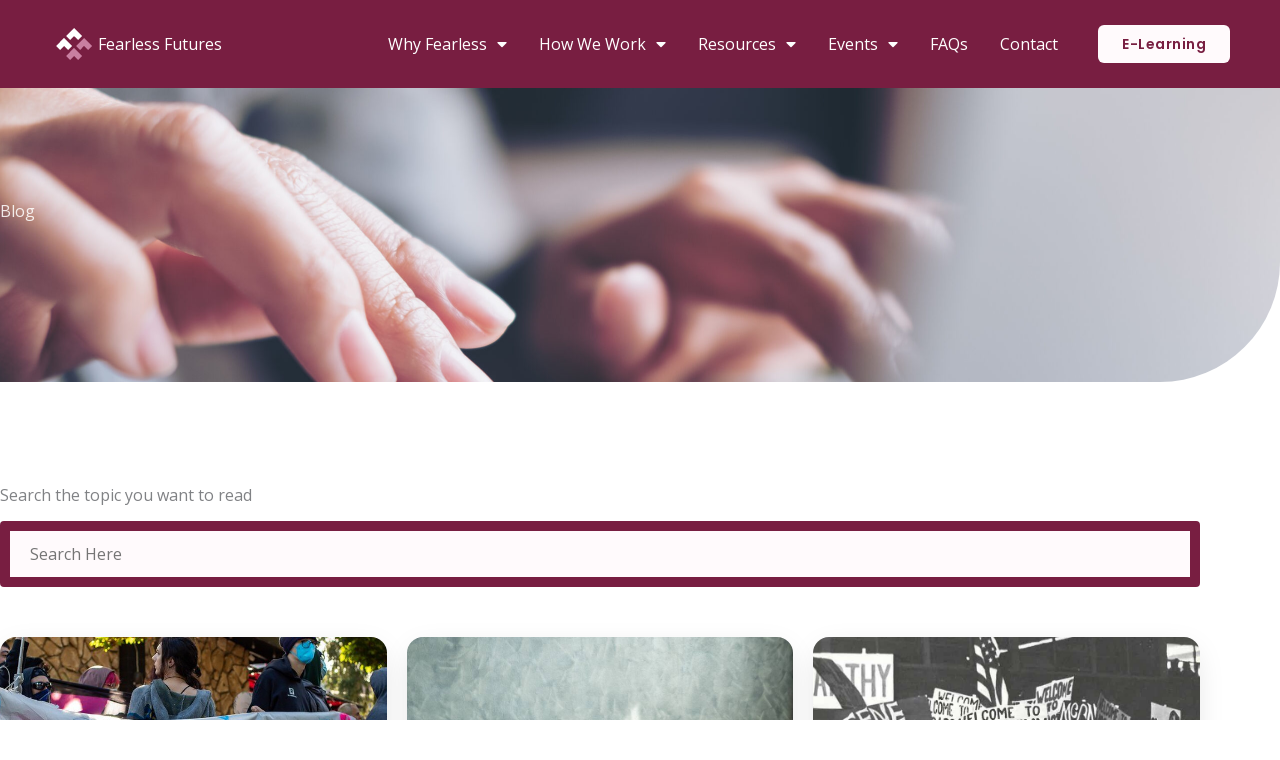

--- FILE ---
content_type: text/html; charset=utf-8
request_url: https://www.google.com/recaptcha/enterprise/anchor?ar=1&k=6LdGZJsoAAAAAIwMJHRwqiAHA6A_6ZP6bTYpbgSX&co=aHR0cHM6Ly93d3cuZmVhcmxlc3NmdXR1cmVzLm9yZzo0NDM.&hl=en&v=PoyoqOPhxBO7pBk68S4YbpHZ&size=invisible&badge=inline&anchor-ms=20000&execute-ms=30000&cb=uxr0ckve85r1
body_size: 48803
content:
<!DOCTYPE HTML><html dir="ltr" lang="en"><head><meta http-equiv="Content-Type" content="text/html; charset=UTF-8">
<meta http-equiv="X-UA-Compatible" content="IE=edge">
<title>reCAPTCHA</title>
<style type="text/css">
/* cyrillic-ext */
@font-face {
  font-family: 'Roboto';
  font-style: normal;
  font-weight: 400;
  font-stretch: 100%;
  src: url(//fonts.gstatic.com/s/roboto/v48/KFO7CnqEu92Fr1ME7kSn66aGLdTylUAMa3GUBHMdazTgWw.woff2) format('woff2');
  unicode-range: U+0460-052F, U+1C80-1C8A, U+20B4, U+2DE0-2DFF, U+A640-A69F, U+FE2E-FE2F;
}
/* cyrillic */
@font-face {
  font-family: 'Roboto';
  font-style: normal;
  font-weight: 400;
  font-stretch: 100%;
  src: url(//fonts.gstatic.com/s/roboto/v48/KFO7CnqEu92Fr1ME7kSn66aGLdTylUAMa3iUBHMdazTgWw.woff2) format('woff2');
  unicode-range: U+0301, U+0400-045F, U+0490-0491, U+04B0-04B1, U+2116;
}
/* greek-ext */
@font-face {
  font-family: 'Roboto';
  font-style: normal;
  font-weight: 400;
  font-stretch: 100%;
  src: url(//fonts.gstatic.com/s/roboto/v48/KFO7CnqEu92Fr1ME7kSn66aGLdTylUAMa3CUBHMdazTgWw.woff2) format('woff2');
  unicode-range: U+1F00-1FFF;
}
/* greek */
@font-face {
  font-family: 'Roboto';
  font-style: normal;
  font-weight: 400;
  font-stretch: 100%;
  src: url(//fonts.gstatic.com/s/roboto/v48/KFO7CnqEu92Fr1ME7kSn66aGLdTylUAMa3-UBHMdazTgWw.woff2) format('woff2');
  unicode-range: U+0370-0377, U+037A-037F, U+0384-038A, U+038C, U+038E-03A1, U+03A3-03FF;
}
/* math */
@font-face {
  font-family: 'Roboto';
  font-style: normal;
  font-weight: 400;
  font-stretch: 100%;
  src: url(//fonts.gstatic.com/s/roboto/v48/KFO7CnqEu92Fr1ME7kSn66aGLdTylUAMawCUBHMdazTgWw.woff2) format('woff2');
  unicode-range: U+0302-0303, U+0305, U+0307-0308, U+0310, U+0312, U+0315, U+031A, U+0326-0327, U+032C, U+032F-0330, U+0332-0333, U+0338, U+033A, U+0346, U+034D, U+0391-03A1, U+03A3-03A9, U+03B1-03C9, U+03D1, U+03D5-03D6, U+03F0-03F1, U+03F4-03F5, U+2016-2017, U+2034-2038, U+203C, U+2040, U+2043, U+2047, U+2050, U+2057, U+205F, U+2070-2071, U+2074-208E, U+2090-209C, U+20D0-20DC, U+20E1, U+20E5-20EF, U+2100-2112, U+2114-2115, U+2117-2121, U+2123-214F, U+2190, U+2192, U+2194-21AE, U+21B0-21E5, U+21F1-21F2, U+21F4-2211, U+2213-2214, U+2216-22FF, U+2308-230B, U+2310, U+2319, U+231C-2321, U+2336-237A, U+237C, U+2395, U+239B-23B7, U+23D0, U+23DC-23E1, U+2474-2475, U+25AF, U+25B3, U+25B7, U+25BD, U+25C1, U+25CA, U+25CC, U+25FB, U+266D-266F, U+27C0-27FF, U+2900-2AFF, U+2B0E-2B11, U+2B30-2B4C, U+2BFE, U+3030, U+FF5B, U+FF5D, U+1D400-1D7FF, U+1EE00-1EEFF;
}
/* symbols */
@font-face {
  font-family: 'Roboto';
  font-style: normal;
  font-weight: 400;
  font-stretch: 100%;
  src: url(//fonts.gstatic.com/s/roboto/v48/KFO7CnqEu92Fr1ME7kSn66aGLdTylUAMaxKUBHMdazTgWw.woff2) format('woff2');
  unicode-range: U+0001-000C, U+000E-001F, U+007F-009F, U+20DD-20E0, U+20E2-20E4, U+2150-218F, U+2190, U+2192, U+2194-2199, U+21AF, U+21E6-21F0, U+21F3, U+2218-2219, U+2299, U+22C4-22C6, U+2300-243F, U+2440-244A, U+2460-24FF, U+25A0-27BF, U+2800-28FF, U+2921-2922, U+2981, U+29BF, U+29EB, U+2B00-2BFF, U+4DC0-4DFF, U+FFF9-FFFB, U+10140-1018E, U+10190-1019C, U+101A0, U+101D0-101FD, U+102E0-102FB, U+10E60-10E7E, U+1D2C0-1D2D3, U+1D2E0-1D37F, U+1F000-1F0FF, U+1F100-1F1AD, U+1F1E6-1F1FF, U+1F30D-1F30F, U+1F315, U+1F31C, U+1F31E, U+1F320-1F32C, U+1F336, U+1F378, U+1F37D, U+1F382, U+1F393-1F39F, U+1F3A7-1F3A8, U+1F3AC-1F3AF, U+1F3C2, U+1F3C4-1F3C6, U+1F3CA-1F3CE, U+1F3D4-1F3E0, U+1F3ED, U+1F3F1-1F3F3, U+1F3F5-1F3F7, U+1F408, U+1F415, U+1F41F, U+1F426, U+1F43F, U+1F441-1F442, U+1F444, U+1F446-1F449, U+1F44C-1F44E, U+1F453, U+1F46A, U+1F47D, U+1F4A3, U+1F4B0, U+1F4B3, U+1F4B9, U+1F4BB, U+1F4BF, U+1F4C8-1F4CB, U+1F4D6, U+1F4DA, U+1F4DF, U+1F4E3-1F4E6, U+1F4EA-1F4ED, U+1F4F7, U+1F4F9-1F4FB, U+1F4FD-1F4FE, U+1F503, U+1F507-1F50B, U+1F50D, U+1F512-1F513, U+1F53E-1F54A, U+1F54F-1F5FA, U+1F610, U+1F650-1F67F, U+1F687, U+1F68D, U+1F691, U+1F694, U+1F698, U+1F6AD, U+1F6B2, U+1F6B9-1F6BA, U+1F6BC, U+1F6C6-1F6CF, U+1F6D3-1F6D7, U+1F6E0-1F6EA, U+1F6F0-1F6F3, U+1F6F7-1F6FC, U+1F700-1F7FF, U+1F800-1F80B, U+1F810-1F847, U+1F850-1F859, U+1F860-1F887, U+1F890-1F8AD, U+1F8B0-1F8BB, U+1F8C0-1F8C1, U+1F900-1F90B, U+1F93B, U+1F946, U+1F984, U+1F996, U+1F9E9, U+1FA00-1FA6F, U+1FA70-1FA7C, U+1FA80-1FA89, U+1FA8F-1FAC6, U+1FACE-1FADC, U+1FADF-1FAE9, U+1FAF0-1FAF8, U+1FB00-1FBFF;
}
/* vietnamese */
@font-face {
  font-family: 'Roboto';
  font-style: normal;
  font-weight: 400;
  font-stretch: 100%;
  src: url(//fonts.gstatic.com/s/roboto/v48/KFO7CnqEu92Fr1ME7kSn66aGLdTylUAMa3OUBHMdazTgWw.woff2) format('woff2');
  unicode-range: U+0102-0103, U+0110-0111, U+0128-0129, U+0168-0169, U+01A0-01A1, U+01AF-01B0, U+0300-0301, U+0303-0304, U+0308-0309, U+0323, U+0329, U+1EA0-1EF9, U+20AB;
}
/* latin-ext */
@font-face {
  font-family: 'Roboto';
  font-style: normal;
  font-weight: 400;
  font-stretch: 100%;
  src: url(//fonts.gstatic.com/s/roboto/v48/KFO7CnqEu92Fr1ME7kSn66aGLdTylUAMa3KUBHMdazTgWw.woff2) format('woff2');
  unicode-range: U+0100-02BA, U+02BD-02C5, U+02C7-02CC, U+02CE-02D7, U+02DD-02FF, U+0304, U+0308, U+0329, U+1D00-1DBF, U+1E00-1E9F, U+1EF2-1EFF, U+2020, U+20A0-20AB, U+20AD-20C0, U+2113, U+2C60-2C7F, U+A720-A7FF;
}
/* latin */
@font-face {
  font-family: 'Roboto';
  font-style: normal;
  font-weight: 400;
  font-stretch: 100%;
  src: url(//fonts.gstatic.com/s/roboto/v48/KFO7CnqEu92Fr1ME7kSn66aGLdTylUAMa3yUBHMdazQ.woff2) format('woff2');
  unicode-range: U+0000-00FF, U+0131, U+0152-0153, U+02BB-02BC, U+02C6, U+02DA, U+02DC, U+0304, U+0308, U+0329, U+2000-206F, U+20AC, U+2122, U+2191, U+2193, U+2212, U+2215, U+FEFF, U+FFFD;
}
/* cyrillic-ext */
@font-face {
  font-family: 'Roboto';
  font-style: normal;
  font-weight: 500;
  font-stretch: 100%;
  src: url(//fonts.gstatic.com/s/roboto/v48/KFO7CnqEu92Fr1ME7kSn66aGLdTylUAMa3GUBHMdazTgWw.woff2) format('woff2');
  unicode-range: U+0460-052F, U+1C80-1C8A, U+20B4, U+2DE0-2DFF, U+A640-A69F, U+FE2E-FE2F;
}
/* cyrillic */
@font-face {
  font-family: 'Roboto';
  font-style: normal;
  font-weight: 500;
  font-stretch: 100%;
  src: url(//fonts.gstatic.com/s/roboto/v48/KFO7CnqEu92Fr1ME7kSn66aGLdTylUAMa3iUBHMdazTgWw.woff2) format('woff2');
  unicode-range: U+0301, U+0400-045F, U+0490-0491, U+04B0-04B1, U+2116;
}
/* greek-ext */
@font-face {
  font-family: 'Roboto';
  font-style: normal;
  font-weight: 500;
  font-stretch: 100%;
  src: url(//fonts.gstatic.com/s/roboto/v48/KFO7CnqEu92Fr1ME7kSn66aGLdTylUAMa3CUBHMdazTgWw.woff2) format('woff2');
  unicode-range: U+1F00-1FFF;
}
/* greek */
@font-face {
  font-family: 'Roboto';
  font-style: normal;
  font-weight: 500;
  font-stretch: 100%;
  src: url(//fonts.gstatic.com/s/roboto/v48/KFO7CnqEu92Fr1ME7kSn66aGLdTylUAMa3-UBHMdazTgWw.woff2) format('woff2');
  unicode-range: U+0370-0377, U+037A-037F, U+0384-038A, U+038C, U+038E-03A1, U+03A3-03FF;
}
/* math */
@font-face {
  font-family: 'Roboto';
  font-style: normal;
  font-weight: 500;
  font-stretch: 100%;
  src: url(//fonts.gstatic.com/s/roboto/v48/KFO7CnqEu92Fr1ME7kSn66aGLdTylUAMawCUBHMdazTgWw.woff2) format('woff2');
  unicode-range: U+0302-0303, U+0305, U+0307-0308, U+0310, U+0312, U+0315, U+031A, U+0326-0327, U+032C, U+032F-0330, U+0332-0333, U+0338, U+033A, U+0346, U+034D, U+0391-03A1, U+03A3-03A9, U+03B1-03C9, U+03D1, U+03D5-03D6, U+03F0-03F1, U+03F4-03F5, U+2016-2017, U+2034-2038, U+203C, U+2040, U+2043, U+2047, U+2050, U+2057, U+205F, U+2070-2071, U+2074-208E, U+2090-209C, U+20D0-20DC, U+20E1, U+20E5-20EF, U+2100-2112, U+2114-2115, U+2117-2121, U+2123-214F, U+2190, U+2192, U+2194-21AE, U+21B0-21E5, U+21F1-21F2, U+21F4-2211, U+2213-2214, U+2216-22FF, U+2308-230B, U+2310, U+2319, U+231C-2321, U+2336-237A, U+237C, U+2395, U+239B-23B7, U+23D0, U+23DC-23E1, U+2474-2475, U+25AF, U+25B3, U+25B7, U+25BD, U+25C1, U+25CA, U+25CC, U+25FB, U+266D-266F, U+27C0-27FF, U+2900-2AFF, U+2B0E-2B11, U+2B30-2B4C, U+2BFE, U+3030, U+FF5B, U+FF5D, U+1D400-1D7FF, U+1EE00-1EEFF;
}
/* symbols */
@font-face {
  font-family: 'Roboto';
  font-style: normal;
  font-weight: 500;
  font-stretch: 100%;
  src: url(//fonts.gstatic.com/s/roboto/v48/KFO7CnqEu92Fr1ME7kSn66aGLdTylUAMaxKUBHMdazTgWw.woff2) format('woff2');
  unicode-range: U+0001-000C, U+000E-001F, U+007F-009F, U+20DD-20E0, U+20E2-20E4, U+2150-218F, U+2190, U+2192, U+2194-2199, U+21AF, U+21E6-21F0, U+21F3, U+2218-2219, U+2299, U+22C4-22C6, U+2300-243F, U+2440-244A, U+2460-24FF, U+25A0-27BF, U+2800-28FF, U+2921-2922, U+2981, U+29BF, U+29EB, U+2B00-2BFF, U+4DC0-4DFF, U+FFF9-FFFB, U+10140-1018E, U+10190-1019C, U+101A0, U+101D0-101FD, U+102E0-102FB, U+10E60-10E7E, U+1D2C0-1D2D3, U+1D2E0-1D37F, U+1F000-1F0FF, U+1F100-1F1AD, U+1F1E6-1F1FF, U+1F30D-1F30F, U+1F315, U+1F31C, U+1F31E, U+1F320-1F32C, U+1F336, U+1F378, U+1F37D, U+1F382, U+1F393-1F39F, U+1F3A7-1F3A8, U+1F3AC-1F3AF, U+1F3C2, U+1F3C4-1F3C6, U+1F3CA-1F3CE, U+1F3D4-1F3E0, U+1F3ED, U+1F3F1-1F3F3, U+1F3F5-1F3F7, U+1F408, U+1F415, U+1F41F, U+1F426, U+1F43F, U+1F441-1F442, U+1F444, U+1F446-1F449, U+1F44C-1F44E, U+1F453, U+1F46A, U+1F47D, U+1F4A3, U+1F4B0, U+1F4B3, U+1F4B9, U+1F4BB, U+1F4BF, U+1F4C8-1F4CB, U+1F4D6, U+1F4DA, U+1F4DF, U+1F4E3-1F4E6, U+1F4EA-1F4ED, U+1F4F7, U+1F4F9-1F4FB, U+1F4FD-1F4FE, U+1F503, U+1F507-1F50B, U+1F50D, U+1F512-1F513, U+1F53E-1F54A, U+1F54F-1F5FA, U+1F610, U+1F650-1F67F, U+1F687, U+1F68D, U+1F691, U+1F694, U+1F698, U+1F6AD, U+1F6B2, U+1F6B9-1F6BA, U+1F6BC, U+1F6C6-1F6CF, U+1F6D3-1F6D7, U+1F6E0-1F6EA, U+1F6F0-1F6F3, U+1F6F7-1F6FC, U+1F700-1F7FF, U+1F800-1F80B, U+1F810-1F847, U+1F850-1F859, U+1F860-1F887, U+1F890-1F8AD, U+1F8B0-1F8BB, U+1F8C0-1F8C1, U+1F900-1F90B, U+1F93B, U+1F946, U+1F984, U+1F996, U+1F9E9, U+1FA00-1FA6F, U+1FA70-1FA7C, U+1FA80-1FA89, U+1FA8F-1FAC6, U+1FACE-1FADC, U+1FADF-1FAE9, U+1FAF0-1FAF8, U+1FB00-1FBFF;
}
/* vietnamese */
@font-face {
  font-family: 'Roboto';
  font-style: normal;
  font-weight: 500;
  font-stretch: 100%;
  src: url(//fonts.gstatic.com/s/roboto/v48/KFO7CnqEu92Fr1ME7kSn66aGLdTylUAMa3OUBHMdazTgWw.woff2) format('woff2');
  unicode-range: U+0102-0103, U+0110-0111, U+0128-0129, U+0168-0169, U+01A0-01A1, U+01AF-01B0, U+0300-0301, U+0303-0304, U+0308-0309, U+0323, U+0329, U+1EA0-1EF9, U+20AB;
}
/* latin-ext */
@font-face {
  font-family: 'Roboto';
  font-style: normal;
  font-weight: 500;
  font-stretch: 100%;
  src: url(//fonts.gstatic.com/s/roboto/v48/KFO7CnqEu92Fr1ME7kSn66aGLdTylUAMa3KUBHMdazTgWw.woff2) format('woff2');
  unicode-range: U+0100-02BA, U+02BD-02C5, U+02C7-02CC, U+02CE-02D7, U+02DD-02FF, U+0304, U+0308, U+0329, U+1D00-1DBF, U+1E00-1E9F, U+1EF2-1EFF, U+2020, U+20A0-20AB, U+20AD-20C0, U+2113, U+2C60-2C7F, U+A720-A7FF;
}
/* latin */
@font-face {
  font-family: 'Roboto';
  font-style: normal;
  font-weight: 500;
  font-stretch: 100%;
  src: url(//fonts.gstatic.com/s/roboto/v48/KFO7CnqEu92Fr1ME7kSn66aGLdTylUAMa3yUBHMdazQ.woff2) format('woff2');
  unicode-range: U+0000-00FF, U+0131, U+0152-0153, U+02BB-02BC, U+02C6, U+02DA, U+02DC, U+0304, U+0308, U+0329, U+2000-206F, U+20AC, U+2122, U+2191, U+2193, U+2212, U+2215, U+FEFF, U+FFFD;
}
/* cyrillic-ext */
@font-face {
  font-family: 'Roboto';
  font-style: normal;
  font-weight: 900;
  font-stretch: 100%;
  src: url(//fonts.gstatic.com/s/roboto/v48/KFO7CnqEu92Fr1ME7kSn66aGLdTylUAMa3GUBHMdazTgWw.woff2) format('woff2');
  unicode-range: U+0460-052F, U+1C80-1C8A, U+20B4, U+2DE0-2DFF, U+A640-A69F, U+FE2E-FE2F;
}
/* cyrillic */
@font-face {
  font-family: 'Roboto';
  font-style: normal;
  font-weight: 900;
  font-stretch: 100%;
  src: url(//fonts.gstatic.com/s/roboto/v48/KFO7CnqEu92Fr1ME7kSn66aGLdTylUAMa3iUBHMdazTgWw.woff2) format('woff2');
  unicode-range: U+0301, U+0400-045F, U+0490-0491, U+04B0-04B1, U+2116;
}
/* greek-ext */
@font-face {
  font-family: 'Roboto';
  font-style: normal;
  font-weight: 900;
  font-stretch: 100%;
  src: url(//fonts.gstatic.com/s/roboto/v48/KFO7CnqEu92Fr1ME7kSn66aGLdTylUAMa3CUBHMdazTgWw.woff2) format('woff2');
  unicode-range: U+1F00-1FFF;
}
/* greek */
@font-face {
  font-family: 'Roboto';
  font-style: normal;
  font-weight: 900;
  font-stretch: 100%;
  src: url(//fonts.gstatic.com/s/roboto/v48/KFO7CnqEu92Fr1ME7kSn66aGLdTylUAMa3-UBHMdazTgWw.woff2) format('woff2');
  unicode-range: U+0370-0377, U+037A-037F, U+0384-038A, U+038C, U+038E-03A1, U+03A3-03FF;
}
/* math */
@font-face {
  font-family: 'Roboto';
  font-style: normal;
  font-weight: 900;
  font-stretch: 100%;
  src: url(//fonts.gstatic.com/s/roboto/v48/KFO7CnqEu92Fr1ME7kSn66aGLdTylUAMawCUBHMdazTgWw.woff2) format('woff2');
  unicode-range: U+0302-0303, U+0305, U+0307-0308, U+0310, U+0312, U+0315, U+031A, U+0326-0327, U+032C, U+032F-0330, U+0332-0333, U+0338, U+033A, U+0346, U+034D, U+0391-03A1, U+03A3-03A9, U+03B1-03C9, U+03D1, U+03D5-03D6, U+03F0-03F1, U+03F4-03F5, U+2016-2017, U+2034-2038, U+203C, U+2040, U+2043, U+2047, U+2050, U+2057, U+205F, U+2070-2071, U+2074-208E, U+2090-209C, U+20D0-20DC, U+20E1, U+20E5-20EF, U+2100-2112, U+2114-2115, U+2117-2121, U+2123-214F, U+2190, U+2192, U+2194-21AE, U+21B0-21E5, U+21F1-21F2, U+21F4-2211, U+2213-2214, U+2216-22FF, U+2308-230B, U+2310, U+2319, U+231C-2321, U+2336-237A, U+237C, U+2395, U+239B-23B7, U+23D0, U+23DC-23E1, U+2474-2475, U+25AF, U+25B3, U+25B7, U+25BD, U+25C1, U+25CA, U+25CC, U+25FB, U+266D-266F, U+27C0-27FF, U+2900-2AFF, U+2B0E-2B11, U+2B30-2B4C, U+2BFE, U+3030, U+FF5B, U+FF5D, U+1D400-1D7FF, U+1EE00-1EEFF;
}
/* symbols */
@font-face {
  font-family: 'Roboto';
  font-style: normal;
  font-weight: 900;
  font-stretch: 100%;
  src: url(//fonts.gstatic.com/s/roboto/v48/KFO7CnqEu92Fr1ME7kSn66aGLdTylUAMaxKUBHMdazTgWw.woff2) format('woff2');
  unicode-range: U+0001-000C, U+000E-001F, U+007F-009F, U+20DD-20E0, U+20E2-20E4, U+2150-218F, U+2190, U+2192, U+2194-2199, U+21AF, U+21E6-21F0, U+21F3, U+2218-2219, U+2299, U+22C4-22C6, U+2300-243F, U+2440-244A, U+2460-24FF, U+25A0-27BF, U+2800-28FF, U+2921-2922, U+2981, U+29BF, U+29EB, U+2B00-2BFF, U+4DC0-4DFF, U+FFF9-FFFB, U+10140-1018E, U+10190-1019C, U+101A0, U+101D0-101FD, U+102E0-102FB, U+10E60-10E7E, U+1D2C0-1D2D3, U+1D2E0-1D37F, U+1F000-1F0FF, U+1F100-1F1AD, U+1F1E6-1F1FF, U+1F30D-1F30F, U+1F315, U+1F31C, U+1F31E, U+1F320-1F32C, U+1F336, U+1F378, U+1F37D, U+1F382, U+1F393-1F39F, U+1F3A7-1F3A8, U+1F3AC-1F3AF, U+1F3C2, U+1F3C4-1F3C6, U+1F3CA-1F3CE, U+1F3D4-1F3E0, U+1F3ED, U+1F3F1-1F3F3, U+1F3F5-1F3F7, U+1F408, U+1F415, U+1F41F, U+1F426, U+1F43F, U+1F441-1F442, U+1F444, U+1F446-1F449, U+1F44C-1F44E, U+1F453, U+1F46A, U+1F47D, U+1F4A3, U+1F4B0, U+1F4B3, U+1F4B9, U+1F4BB, U+1F4BF, U+1F4C8-1F4CB, U+1F4D6, U+1F4DA, U+1F4DF, U+1F4E3-1F4E6, U+1F4EA-1F4ED, U+1F4F7, U+1F4F9-1F4FB, U+1F4FD-1F4FE, U+1F503, U+1F507-1F50B, U+1F50D, U+1F512-1F513, U+1F53E-1F54A, U+1F54F-1F5FA, U+1F610, U+1F650-1F67F, U+1F687, U+1F68D, U+1F691, U+1F694, U+1F698, U+1F6AD, U+1F6B2, U+1F6B9-1F6BA, U+1F6BC, U+1F6C6-1F6CF, U+1F6D3-1F6D7, U+1F6E0-1F6EA, U+1F6F0-1F6F3, U+1F6F7-1F6FC, U+1F700-1F7FF, U+1F800-1F80B, U+1F810-1F847, U+1F850-1F859, U+1F860-1F887, U+1F890-1F8AD, U+1F8B0-1F8BB, U+1F8C0-1F8C1, U+1F900-1F90B, U+1F93B, U+1F946, U+1F984, U+1F996, U+1F9E9, U+1FA00-1FA6F, U+1FA70-1FA7C, U+1FA80-1FA89, U+1FA8F-1FAC6, U+1FACE-1FADC, U+1FADF-1FAE9, U+1FAF0-1FAF8, U+1FB00-1FBFF;
}
/* vietnamese */
@font-face {
  font-family: 'Roboto';
  font-style: normal;
  font-weight: 900;
  font-stretch: 100%;
  src: url(//fonts.gstatic.com/s/roboto/v48/KFO7CnqEu92Fr1ME7kSn66aGLdTylUAMa3OUBHMdazTgWw.woff2) format('woff2');
  unicode-range: U+0102-0103, U+0110-0111, U+0128-0129, U+0168-0169, U+01A0-01A1, U+01AF-01B0, U+0300-0301, U+0303-0304, U+0308-0309, U+0323, U+0329, U+1EA0-1EF9, U+20AB;
}
/* latin-ext */
@font-face {
  font-family: 'Roboto';
  font-style: normal;
  font-weight: 900;
  font-stretch: 100%;
  src: url(//fonts.gstatic.com/s/roboto/v48/KFO7CnqEu92Fr1ME7kSn66aGLdTylUAMa3KUBHMdazTgWw.woff2) format('woff2');
  unicode-range: U+0100-02BA, U+02BD-02C5, U+02C7-02CC, U+02CE-02D7, U+02DD-02FF, U+0304, U+0308, U+0329, U+1D00-1DBF, U+1E00-1E9F, U+1EF2-1EFF, U+2020, U+20A0-20AB, U+20AD-20C0, U+2113, U+2C60-2C7F, U+A720-A7FF;
}
/* latin */
@font-face {
  font-family: 'Roboto';
  font-style: normal;
  font-weight: 900;
  font-stretch: 100%;
  src: url(//fonts.gstatic.com/s/roboto/v48/KFO7CnqEu92Fr1ME7kSn66aGLdTylUAMa3yUBHMdazQ.woff2) format('woff2');
  unicode-range: U+0000-00FF, U+0131, U+0152-0153, U+02BB-02BC, U+02C6, U+02DA, U+02DC, U+0304, U+0308, U+0329, U+2000-206F, U+20AC, U+2122, U+2191, U+2193, U+2212, U+2215, U+FEFF, U+FFFD;
}

</style>
<link rel="stylesheet" type="text/css" href="https://www.gstatic.com/recaptcha/releases/PoyoqOPhxBO7pBk68S4YbpHZ/styles__ltr.css">
<script nonce="sXnl-R_0oNSSb0cmB6zXCQ" type="text/javascript">window['__recaptcha_api'] = 'https://www.google.com/recaptcha/enterprise/';</script>
<script type="text/javascript" src="https://www.gstatic.com/recaptcha/releases/PoyoqOPhxBO7pBk68S4YbpHZ/recaptcha__en.js" nonce="sXnl-R_0oNSSb0cmB6zXCQ">
      
    </script></head>
<body><div id="rc-anchor-alert" class="rc-anchor-alert">This reCAPTCHA is for testing purposes only. Please report to the site admin if you are seeing this.</div>
<input type="hidden" id="recaptcha-token" value="[base64]">
<script type="text/javascript" nonce="sXnl-R_0oNSSb0cmB6zXCQ">
      recaptcha.anchor.Main.init("[\x22ainput\x22,[\x22bgdata\x22,\x22\x22,\[base64]/[base64]/[base64]/bmV3IHJbeF0oY1swXSk6RT09Mj9uZXcgclt4XShjWzBdLGNbMV0pOkU9PTM/bmV3IHJbeF0oY1swXSxjWzFdLGNbMl0pOkU9PTQ/[base64]/[base64]/[base64]/[base64]/[base64]/[base64]/[base64]/[base64]\x22,\[base64]\\u003d\\u003d\x22,\x22F0ElWzzDiXc9ZMKBVjTCi8O/wobCg8O9LsK0w4llbsKLXsK/R3MaNy7DrAZyw5kywpLDgsObEcORUMO5QXJ4eAbCtRgTwrbCqWbDtzlNWHkrw55KYsKjw4FXdxjChcO6T8KgQ8OPGMKTSl5sfA3DtkrDucOIc8KOY8O6w5DChw7CncKzQDQYMmLCn8KtXyISNlIkJ8Kcw7fDqQ/CvDTDhw48woUywqXDjjjCiilNXMOPw6jDvnTDlMKEPTnCtz1gwoXDgMODwoVUwqsoVcOpwrPDjsO/[base64]/[base64]/DjcOxw7LCu2vCvcKoLsKhwrPCs8KnZiXDjsK+wpjCmTjCoGUTw7TDiB8Pw6VYfz/CrcKjwoXDjG3CtXXCksKtwrlfw68ww6gEwqknwo3DhzwNJMOVYsOgw6LCoitJw55hwp0WBMO5wrrCqzLCh8KTOcOXY8KCwqvDgknDoDdowozClMOuw4kfwqlLw43CssOdZhDDnEVeJVTCug/CkBDCuwlyPhLCicKkNBxCwqDCmU3DrsO7G8K/KVNrc8Ojf8KKw5vChlvClcKQNsObw6PCqcKqw7lYKlLCrsK3w7Fhw4fDmcOXN8KVbcKawrbDv8Oswp0GdMOwb8KRacOawqw5w49iSnhBRRnCtMKzF0/[base64]/[base64]/DicKkamDDuDPDqcKEw5/Dp1BHVcKowqNNw4LDhyXDtMKUwpEiwocHQ1HDiysOehHDocO5b8OUFMKWwoPCsgMrScO7wr8yw5DCi0YPSsOTwogQwqbDscKSwqxUwqwZPhIfw54yCyTCr8KNwqY/[base64]/[base64]/[base64]/Dq2bDpl/[base64]/DmMKMH1QTHxzCkcKcIAPDicOoKMOSwoDCpwJCC8OmwqE/MMOOw6Fzd8KIIcKVVUFZwovDqcKjwrLCgF03w7p6wr/[base64]/DqVjDm3LCj0XCo3oxA1XCgcKQw7kIMMKbNVldw6sRwqwAwrrDtlISHMOsw5jDicK2wovDjsKAEMK4G8OGLcO6QsOkOsOew4vCrcONa8KbR0NywpvCjsKdNMKpYcOZXjHDhjnClMOKwrfClsOBFi9nw6zDl8O5wolGw4rCocOCworDicK/CE7DiA/CiDTDv0DCg8KOPUjDsGUGeMO0wpkPFcOpTMO9w7M2w4/DinvDugg+w6bCr8O2w4wTfsKYADg0dMOJPnrCkz7DnMO6QjwnWMKkVmUtwqJQQGXDsnkrGH3CkcOMwoAEaibCgW3Cm0vDvykgw7Jsw5jDnsOdwpzCtcKpw5/[base64]/[base64]/Rmtjw6fCv2p4Q1M2w7XDs8KxIB/Ci8O5wobDsMOew6McARxBwpLCo8KYw4NDfMKLw6zDlcOHGsKDw6/DpsOnwqrCs1Q4M8K9wpsDw79ROMO7woTCmsKGbRHCmcOVDALCjsKxCQbChcKjwqDCq3bDuDvCl8OIwoFdw6LCnsO6Ml/DuhzCilTDhMOZwqLDvxfDgSkmw78/BMOQV8OlwqLDlSDDpzjDjTPDjzdXJ0clwpszwqnCuQEUbsOoA8OZw6YJU20CwpY1W2XDowHDkMOLwqDDpcKdwq5OwqF1w5NpXMOswoQLwrTDnsKtw5gDw7XCs8K/esOdbcO/IsOOLHMLwrQcwr9TLMOAwpkOdh/ChsKZJ8KJIyLCncOhw5bDojDCqMKQw5ZMwpA2wroFw5vCmwErO8KBU31/DMKcwqVuOTofwoTCmTPCgiMLw57Dpk7DlXjCq1d9w54+wr/Dm0VUKmzDsmPCnMK7w59+w71hO8Kbw5rChlDDv8OJwrFGw5fDiMK4w4PCnz3CrsKaw78ZeMOtYjHCiMOOw4ZjMl5zw54DYMO/wpzClnPDqsOUw7/CkxbCu8KkK2/DrGLCmB3CtDNkEcK/[base64]/ClcK6TMKMZ3E+QMOEw7UVwplfbMK/f1duwoLCjk4xVsKvFH3DrGDDmMKlw4zClUhjY8KqHsK5PyTDh8OKKBfCscOeWXHCjMKdGl7DiMKMLjjCrAnDgCnCpxLDsU/DhxcUwpLChMOPS8KDw7odw45Bwp7CpcOLOXFUawNRwoTCjsKiw50aw4zCk3rCh1sFIUbCo8K7eUPDssKXPx/DrcKlUAjDrzDDjMKVEzPClFrDosKlwrtYSsO6Pk9pw4FFwr/Ck8KRw681JxI4wqTDgsKhKMOLwp7Dn8O7w41Bwp4tIgR/KivDkMKEVjvDssO3wobDm1fCsR/[base64]/Dj8OBwpXDrzoYfMOQwovCgcK0w4Mvw5Yuw4NPwrnDq8OgQsO9JsONw4UVwp0UG8OsMnAgwozCrgI/wqPCoGkyw6zCl37CtA0aw5HCrsO5wqFMOS/[base64]/DhcKKw7TCgcO7wppLTGHCrsK1FHU9KcODw48fw6jDhsOXw7/Dh1vDisKswrnCnMKBwpVeQcKDJy3DvMKqecOyGcOYw63CoQ9mwpdzwpUaR8OHJBHDlMK1w73CsGXCu8O2wpDChcOAXDQqw4LClsOFwrLCl0NDw7xTX8Kjw4wCCsOdwqphwphABGZeegfCjRNZZkJLw6Buw6/DlcKgwpPDugxBwo8TwoMSJEgXwoLDjcO/BcOfRMKrLcKtdDMuwop8w6DDkVjDii/CsGs7LMK0wqB2LMOrwoFcwpvDrnHDjEgBwqvDv8K+w5fCgsOMUMOEwo3DgsKMwot8ecOoWhxcw7bCusO7wpvCtXM2JjgYHcK0BHPCjcKMchzDnsKww4jCp8O4wpvCtMOXYcKtw77DssOUMsKQXsK2wqU2IG/Cn2JUM8KOw5rDrcKhccOIdcOjw6QYIEDCpzDDvjhHZC9xdQJRBUcXwoFIw74Wwo/CsMK6CcK5w7zDo3hCQXIDf8K6cwTDgcKFw63DtsKSZ2HCrsOmMCXDjMKeOCnDmDQyw5/CiVIwwqvDlhFPPAzDlsO0d0QAZzRcwqzDol1oJD8ywrlhasOEw68pacK3wpk+w44leMOjwqDDo2Qxw4TDqSzCpsO3aXvDgsOge8OuY8K2wojDv8KgMmAtw7bDp1dXA8OYw61UcgfCkDU7w4dfGGVMw73DnFZawqvDmMOTX8K1wrvCgSrDoFt5w5/DkX51cjxuIl/[base64]/[base64]/a3bDpMO1wqTCtsK6wqPCtcKbecKXMUnDkcOOPMKhwpZlGxfDmsKzwowwesKnw5jCgTUNYsOOJcK6wrPCgsKoDgfCj8KuEsKMw4PDuybCuAPDkcO+HV0YwojDkMO/aDszw6Nrwq8BOsOcwrBUHMKNwp7DoxnCrCIcN8KMw4DClwFCwrzCuCVrwpB7w4g3wrUBNE3CjAPCvWjChsOsQ8O4TMKPw4HCs8OywqcswqHCssKjPcO8wptZw4kNZw05Ghc7wpnDksKiARzDj8KGS8KANsKMGV/[base64]/CgcKnDsOrwqdfCDUlPMOOw7RWNMO2wpHCmyrDlMOUahLDlEjDr8KcEMKlw4HDosKow5M/[base64]/[base64]/w6h8d8OeSHk1woMwHx/[base64]/wp/[base64]/[base64]/CncK/wq3Cr0vClcK0TChKVsOZFMKkVnpiYsK/KirCpcKeJgc1w54HXGt2worCh8OPw7DDmsOCWipHwpcjwo0Xw5vDtRQpwq0gwrjCq8OUSsO1w4HCilrCgMK4NAUuWMONw5PCi1g8ZgfDuHfDtwNuwq/DnsK5RhfDvyAcJ8OYwoLDjmjDs8OdwqlDwo5jBhUzA1wJw47Cp8Knw6paOEDDixvDtsOMwrPDjgnDqsOdfgXDtcK/E8K7Z8KPwrrCj1PCt8OPw7nCkQbCnMOfw6LDtsOFw69ww5gvaMOVYDbCp8K1w4LClG7CkMOfw7rDsAUbPcO9w5zDnhDCpVDDksKxAWvDjRzCmsOLXS7CnmASAsKTwqjDiFc5ahDDsMKBw6pPDU8+wo/CiALDkFgsB2FRwpLCix8zHUJhClfCu2BHwp/DpHzCnG/Dv8Kmwp3CnX4gwqoTasOfw43CoMK+wrPDqhguwqwGwozDncKmDzMNwo7DtcKpwrDChSDDkcOAAwojwpFxHlIdw6XDgUwHw6hnwo8mcMKbLnhiwqlHM8ORw7UVH8Klwp/DoMO6wpkUw53CqsOaRMKYw7bDuMOMJMOpV8KQw4IPwqDDjSRtNwTCix4vNwDDssKxwpHDgsO1wqzCkMODwqLCj0llw5/Do8Kmw6LDlh1cKcOUVg0SQRXDvTDDnGXCjcK9WsOVQAE0UcOBwppJR8KWcMOOwqwwRsK3wrbDi8O6wpYGHi0SJ3B9wozDrhVZLcKCJw7DksOWXAvDkCvCgMKzw7wtw4nCksOVwrsKKsKmw4UFw43Co3TClsKGwrk/acKcPw/DqsORbCFvwr8PZVbDjMORw5jDkcORwo4ga8K+MQsXw6UTwpo0w57DqkAvNcOyw7jDucOgw4LCvcORw5LDjjssw7/ClsOxw5ElLsKnwoAiw4rDtCrDhMKlwqLCoSQpw7lyw7rCpwrCtsO/[base64]/[base64]/wrRnwrs2wqYqwqzDhxvDusOVZT7CgysFChbClMOzw6/CrcKwUHlHw4XDssOfwrVNw7U9w6sEGAPCrhbDnsKKwrfCkMKWw70tw7fCuF/CjyZ+w5bCssKhbEdqw74fw6vCkmISdcOOS8K7bsOMQMKwwrjDumPDocOuw73DrHAvN8KnLMO8GmzDnzpwa8OOWMKWwpPDtVMrcBTDi8KOwonDhsKPwoALBRXDpgvCjX03IHBHw5pOPsOdw7bDs8KfwqDChMOCw7PCmMKQGcK0w64/AsKtexcyDWnCocORw5ccwoVbwrQNf8KzwofDiTxuwpgIXWVJwppHwoJ0I8KqM8OIw4/CtcKew6pLw5jDncKvwpbCrcKEVy/[base64]/flrDgMKqwqxpw4vDu8Olwr3ChMOjwovCgMOjwpXDvsORw4RJX0N7TlPCo8KRGjt1wo0mw6Yawp3CgDHCpcOpOGHCgRzChF/[base64]/[base64]/DjRomQsKtcMOzwq15w6Z+w4N0w7BtBsO8elfCvFFXw4IaPmh/BFzCt8Kdwp8YWsOAw6bDlsONw4tABQNwHMOZw4FGw7RgJzUkQHHCl8KbOHPDqcOqw5wKCTfDhcKIwqzCuU3DmgfDkMOaaWjDq10dNU7Dn8KiwqzCo8KUSMOZOXp2w6MGw6LCt8Oow7bDpD4fY2RZJg9Xw6lXwogXw7BTXMKWwqY/wqMOwrDClcOaOsK6PTF9bWHDlMO/[base64]/CnDDCnyjCp8OAwpVqNcOhNMOCM8KPw5Qmw5hswoQWw6how4BEwq40AHFoFMKUwocvw4DDsC0eIXMzwrTCuB86w69mw4sLwqDClMOXw5HCmi96w6pPG8KqFMOUZMKAWcO/Zm3CjhJHWBx8wofCpsOPW8OSNS/[base64]/DisOswrDDimhSK2LCt8OtdcO8wpp+HMKUw6jDscO8wrTChsKCwqnCnwXCvcKEY8K0O8K/cMO5wrpyOsOcwr8Iw5Jsw78zdVbDhcK1bcO8DhPDrMOTw6LCh38XwqY9AHoewpTDvRrCoMKUw7lNwpRZPk3Co8O4OMK0CS8yGsKKw43CnkrDtmnCm8KuXcK2w6FHw6zCrjU3w6ExwrHDvsO4MTo6w5oQUcKlDcOJGR9qw5fDgsOcSi1wwq/[base64]/Cilh8w4fCo8KUwrPCp8Kvw43CqBoBwoUtw7rDrMOOw4zDjH/Dg8KDw4Z+On8EXFnCtUFdQk7DvjvDiCJ9WcKkwq3DhFzCh3x+HsKfwoMQLMKJQQLCqsK8w7hRN8ObeSvCo8OEw7rDhMOWwpPDjAfCpGtFQRMGwqXDkMO4NMOMXl5WcMO/w7piwobCg8OSwq/DrMKuwp3Do8K/NXPCpXAAwrFFw7rDmMOcYBzCuChCwrV1w6XDkMOEwovDmV0hwrrDlRs6woV/ClTDl8Kcw6PCgcKLAThRC1NOwqbCicOfC1/DozV4w4TChT9owoHDtsOPZmfCoT/CoGTCjArCksKrZ8KgwoEFGcKHcMO7w7k0G8KiwpZGJsK8wr0iHyDDqcKaQsO6w44LwpRYKcKewonDp8O+wqLCgsOgBy1yYkRcwqwWX2rCumRcw6PCk3gibV/DmMK7PQAhNHfDnsKdw6gUw5TCtk7DgXnCgifCmsO9LXwNHgg/OURdWcK7w7MYKxwuD8OqNcO6RsOIwpEeAFc+cTlWwpLCicODHHEnH3bDqsKTw6Igw5HDkhJww48lRA8bcMK9wqwkDsKNH01PwrvDn8K3wrETwpwtw4M0D8OOw4jChsOWEcKge35Cw7PDuMOrw7/DhRrDgFvDvcOabcOFNnE3w5PCicKVwpEPFWNFwr/[base64]/cMKKIH9RwrEVVsOlwrfCv8KqYgJ5wpBVw6LCghXDtsKPw4N4YBPCtsKhw5zDtSxoPsKMwq7Dnm/DlMKOw4siw79SO17CvcKBw4/Ds1DCu8Kdc8OxDBNSwoLCgmIFQAxDwqh8w6zDlMOnwqnDlcK5wqjCtVTDhsKtw5obwp5Tw5lVQcKiw4HCgx/CmSnCsEUdGMK+OcKZK3cxwp8EdsOCwoEqwplabcOCw4Mbw68GWsO/w6p8AMO8CcORw6MUw6w9P8OHwoNVbBRofH9Zw6o0JRTDl2RawqfDq07Dk8KBTSLCsMKEwoXDp8OrwoM1wq12OB8FFDApHMOmw68IfF0MwrdUUsKtwrTDksODag/[base64]/DlcO9SmsXwpZKGsKOaMOJfcOzRCLDvjUjccKiwrHCisOZw64Awqo3wq9XwpBgwrsBT3LDoDhzRg/[base64]/DlMKDwqrDn8OxwpXDmwMPw5/DuXEqw78FTE1QQsKRc8KyZ8Ohwq/CtMKLwpzDksKTXmBvw7hDOMKywrDCrUkRUMOrY8O7Q8OIwpzCosOqw5PDkHI/ZMK8K8O7b2cNwoLDvMODA8KdTMKzSWoaw6/ClC8fJQY3wrnCmRzDv8Ktw4DDnS7Co8OMJB3Cq8KjCsKmwoLCk1dFb8KONsO4WsK4ScOVw7zCpgzCoMKCXCYWwoRKLcO2OUsEPMKTJcOew6rDh8KiwpLCmMOYF8ODbTQCwrvClMKFw5Y/woHDn0jDkcOAwqXCtwrDijrDgQ8Zw5HCuxYpw6PCt0/DuU49wrjDiWrDgsOYXmnCgMO3wqJKdMK5ZVE2EsKWw7Ftw4/CmcKtw63Cpyord8OSw5fDg8KbwoJ6wqkuR8KXfErDoTLDv8Knwo3CnsK6wqQGwqHDjlTDoxTCgMK6woNuYnUbbH3DmC3CjinCqcO6woTDn8O/[base64]/Cog4NAUDCrBsmQ8OwSH3DhWQKw5fDtcKJwqkdcnrCvFMJDsKEPsOZwrHDshnCjl/[base64]/[base64]/[base64]/Ci8K/[base64]/[base64]/[base64]/Dq27CscK8EMKiw5Evw5LDu8Khw4bCgcK2G0HDmcOoGSzDp8Kmw4HCusKZQm7DosKAcMKnw6ovwo/Ct8KFYj/CjnpjacKxwrrChQrCkWx7UGXCv8OOWCLCpkDCl8K0VwcEBWjDqB3CkcKgWBfDsHXDpsOwSsOTw6MUw7XDpcO3wo9+w4bDvA9AwoDCmRLCsUbDqsOaw4cnXyvCtcK6w5jCuxXDisKPI8OZwps8fcOGFUHDoMKJw5bDnEjDmlhKwqNjDlUPdwsJwqUDwq/[base64]/Cj8KAwrHCpQdbCMKAw4xBZB5Dw7zCkTnDpWHDssKbUxvCowbCisK/VgpRZBYsf8KOw49kwoB0RivDk2xzw6nCqiZmwoLCkxvDicO1XyxAwqgUXzIawp5oZsKhaMKawqVKL8OXXgLCm0x2EATDk8OiI8KZfnMhZCjDscOpNWbCr1LCjHjDkEQBwrnDhcONUMOrw7bDtcOZw6vDkmRxw57CkQbDtTLCpyEiw4E/w5jCssOGwq7DrcO6P8K7w77Dm8K6wrrDsQcjNRXCnsKpccOmwrBXe35tw5NMEmnDu8Ogw5TDosOcEXjDjyXDkEzCiMOjwoYsFy7CmMOlw5New5HDr2o/[base64]/ICIFR8OifFjCkgopw7x1XsKZd33ChSrDtcOnMsOhw7zDlHvDhCnDlFgoacOBw6LDmh14f3HCmMO/[base64]/[base64]/Cml9Gw4YPwq5CVcOPwrHDgcOgez1ADhzDuSZLwoHDkcKnw7RUTH3Drmwhw543a8OFwp/Ch0UbwrhSBMOvwro9wrYSCAt/[base64]/DjsOvEMOuw4Bbw5opIi5bWMKbG8Kew7zDvcKUEcKuwrESw7PDpinDv8Krw4/Cqgcew7YVw6TDocKEK3AvIMOCP8K4VMOewpcnw5EEARzDs2cNUcKtwpARwp7DnyvCuhXDvBvCv8ONw5PCn8O/Iz83dMORw4DCscOtw43Ch8K2MybCvlTDm8OXWsKpw5pZwpHCgsOEwqZ8w69RZR0xw7HCtMO+MMOOw6Vowr3Djl/Cqy/[base64]/[base64]/DisKIAcK0w6HCjFHDtCEhw7nDgEzCo1vChsOgwrXCnyQ1IFHDlcKTw6BcwrNcV8KFDWHClMK4wofCsjYNBn3Du8Onw6twHFTDtcOlwqZVw63DqsOWXSB7R8K7wol/[base64]/DtDUZXQNAN8KfVSvCt8OIwoxtKMOzIsOCw4nCnH3Cq8ObVsOsw702wpYgBSgOw5NAw7oYF8OMTsOJfltjwr7DnMOXwrPCucOPA8OYw5/DlcO4aMOrBVHDnHXDpDHCjTXDqsO/woTDssObw6/[base64]/CuMKmbRAzDy1UF3RsMX7DvixPwr5jwqhPOsK8Q8KSwpLDkEt8N8OrGW7Ck8Kcw5XCu8O/wqfDt8OMw7nDiS3DosKhb8K9wqtvw4vCm3XDr17DvUk9w5hSb8KlGW7DpMKNw5pRQcKHAUHDuiEWw6HDjcOuYMKzwqREAcOiwpx/XcObwqsSE8KCGsOdbn9Owp/DoS7Dn8OzJcKuwpPCjMKlwoJnw63Cv2bCncOAw7bCnHDDlMKDwoFKw77DqT5Xw6R+KlzDk8K0wqTCvQNLdcO+XMO4BCBWGUbDp8K/w6rCrsKIwpJow5LDvsOMSGU+woDCiD7CoMKTwrQ+CsKdwojDtsKDdTXDs8OAZWvChTULwozDigEsw6xgwpUAw5IPwo7Do8O3BcKVw4tKdTYeQcOtw6RiwqQVXRVJEALDoHnChE1Uw7rDrzxFFVx7w7BYw5fDlcOGIcKPw4/CmcOuAMO3FcO8wosIw5bCgxBpwqZRw6xKH8Otw4jDj8ODYQLDvsOjwodFJ8KjwrnCksKEC8O2woJeQTHDplYgw7jCrzTDrMOyJMOPYjVRw5rCriYWwrxnScKOMXvDqMKiw7Ykwo3CtMK/[base64]/CtlESw7/CpnzDt8K9w5pvS8K1EsOxw7fCv0hiCMOBw4EiFcOHw6kXwpszJ1QrwpDCpsO0w6wvV8OLwoXCkRBBGMO0w699dsKXwrtFW8OkwqPCvjbDgsOkQsKKL0/CpGM1w67CqBzDqSAwwqRmdQ5qKilew4BTcUMrw7bDhywPJMO6XsOkE14NbxrCsMKuwo51wrPDh3g2w7DCoAt1NsKXFcKnRFvDq0jDt8OmQsKcwrPDnMKFI8KESMOsFzkewrB0wprCtXl/VcOUw7M6wqjCm8KMTRPDoMOXw7NZAWbCvj18w7XDh1fDncOSHMOVT8OZWsOnDB/[base64]/Cll5Lw4ZAZFgqw4TCoR4wC2ZYw4/[base64]/CtiDCusOKbMO5wrZ6YlzDjsKdw4NxwpA3w6HCmMKLTsK2anRWQsKnw5rCi8O9wqtAWcOXw6XCk8KISkdlZcKbw4kgwpQ/QsO0w4xcw6cOfcKXw6sPwqNSCMOjwo8Mw5/DlAzDnljCnsKHwrQawrbDsxbDlxBaV8Krw5dMwr7CtMKTw5zCqD7DlcKLwrAmXzHCk8Kaw7LDmgjCisOiwqHDpULCvsKVacKhf3waRH/DjUHDrMK+bcKDZ8KGfE02SQxvwpkYw7/Cj8OXOcOXDMOdw6BnDn9swqVSdRzDsRdCYXfCqzXCqcKRwprDq8Ogw61SL2vDkMKjw6vDi0UIwr0eIsKLw77DsDvCsCBCF8Ovw70HEn8vIcOUd8KEJh7DpA/[base64]/VcOSJQnDvk0mw5LCmFjDnMKtYkDDusODwqLDsQE5wpvCicKFYcO3wq3DomsrEA/DusKhw7nCvsK4GnZXTBocRcKSwpzDtsKOw63ChlbDlBHDocKbw6/Dt3hYQMK+S8OoaVtJdsKmwoMSwqRIVVXDpsKdQwZPccOlwrnCnwNDw7xlEmZnTkrCvznCiMO4w7vDscKyQwHDjMKbwpXDn8KFHyxiAXTCqcKaf0bDsR4/wpwHw45MJ3HDtMOiwpFLBUd0CMK7w7AXF8KXw5RRbjVZBnHDgkluBsObwrtpw5HCqj3Ch8KAwpd7TcO7aWhVcA0Iw7vCv8OiesKAwpLDsiVLFnXCq1BdwohIw6/DlmlAV010wrDChyMQW34/E8OTMMOgw5sZw6zDglfDtmgWw6nDmxg5wpbCpwEBEcOcwr5cw4jCmcOPw5nDsMK6NsO1wpbDingew7pzw5FkCMKeNMKCwq0KT8OJw5sqwpoDdsOTw6glPx/DuMOXw5UGw4wmZMKSfcOXw7DCtsKIXDRHI3zCrzjDuDbCjMOjWcOjw47CusOhAiovOQjCjSoIDDRQOMKZw4kUwr4/[base64]/ZMKkKW0Dw5XDncOJw70NBsKew7nCuk7DlsKGDcKYw5tuwqzCqcOcwrrCqHUcw5Z4w7fDt8O8PMKew7LCucK5FMOeLywhw6dfw410wr/DkCPCoMOyMzgyw4PDr8KffXE9w5/[base64]/Dh8OyNgfCiT/Dm8K5CsK3JXMKZ1ZlDVvCqsKHw7gAwqpQPiIhw5vCocKMw5TDg8Kuw5vDiA16IcOTESPDmhRpwp3CmsOfYMOowpXDgwzDosKhwqkpH8KCwqXDjcOWfzo8L8KLw4fCkmYdJ2A6w4/DqsK+w6UPYxXCncK0w7vDgMKXwrbCohMXw61qw57Dng3DvsOAT2ttCmIbwqFmO8Kow7NaRXbDocK4wprDjHYHA8K3KsKrwqU+wqJPLcKVLH3DhzczeMOAw4x8wqIcXmRgwrY6VH7CiBnDiMKaw7ttHMKsdV3DvcOzw43CpTbDrsObw7DCnMOcfsOVMk/[base64]/CiWRTX8KPw55DLMOOPkYowqDDp8K9HHpKdcKGeMKDwo/CiBzCiQMNL31/w4LCpkvDu3XDrn5qJTZAw63ConLDr8OGw5Ysw5VkV0R1w6gMPm1qK8OUw5I/w7siw6NCwp/[base64]/VcKuK8ONwptCEsO5w6BYVnkcw6vClDUXYcOER8KbIsORwp0uIsKxw7TCmTtRHQUTBcOLIMKEwqIsEXLCq1ksccK+wp/Ck1nCjmd4woTDlh/DiMKZw7TDnwMMQl53NsOHwoc1P8KSwrDDl8KswpnDnDN7w5ZVXFdsM8Ohw77CmVZuUMKQwr/Csl5KAU7CqjQYZsOhEsKMZz/DncOGT8Ohwo0+wrDDlijDlyJlOC1vAFXDjMKtNmHDq8OhAsK7e3lmaMKWw7xJHcK2w48ewqDCljvCgcK3UU/[base64]/Ds8K1UcOpIUt1dTURCsKPwoHCslLDo8O2DsO9w4zCrDHDocOywq8Cwrcow50XFsKFIA7CtMK0w5PChMKYwqs+w7J7AwXCkSAAQMKTwrDCgnLDrsOuT8OQUcOTw4lyw6vDgh/DvlZFZsKJQMOfOUJxAcOvRsOdwpIVGsOgRS3DssOZwpDDvMKcOzrDqHUGEsKYCX7CjcOWw6dfwqtTGQtaXMKyIMOow6/CvcOOwrTCo8O+w6DDkGHDs8OtwqNsJDDDj0fCkcKBL8O4w7LDgiQYw5rDrzEowonDpVjDpS4hW8O4wosgw7dLw7PCqcOtwpDCnVh8ZQbDgcK9fHlkJ8Kdw6kVTGnDkMOSw6PCiT1UwrYXJ0ZAwr5bw7bDusK+wqkaw5fCh8Olwp8ywog4w4gcHn/DikloEC8ew7wxUCx4CsK4wqnDvB15dSsmwpbDhsKnA1k0OHpDwrLDk8Khw5PCqcO8woAgw6TDk8Ohwr9PdMKkw6zDpcOKwrTCkw1fw6TCmMOdX8O5FcOHw5zDmcOjKMOxam5aXU/Cskcnw7wKw5vDm0/[base64]/[base64]/[base64]/RDfDjsKzIjbCqMKkw4zCnsOdTibCvCcVFMKNPxzClMO2w7Y2MMKfw7NpIMK/[base64]/Du8KeKHVpwqPDicO8w4rDnQPCscOiCcOQw40fw6Agem4vdcKyw6vDs8OLwqjCvcO9JsO9ZjzClzhlw6PClsOOP8Oxw4wywoZDHMOew5J6XU7CvsO0wqd8TcKXIWDCrsOfCwIGXUM0GUzCq3hxG3zDksKTIUMuQ8KYCMK/w7/CuUzDgsO0w61dw7bCnBHCr8KNEm7Cq8OueMKVS1nDtH3Dv204wr5Ow75YwpPCsT3DqsO7embCpcK0Lm/DsnTDm08+wo3DhBkSw5xyw7fCrh4YwpAjN8KtAMKOw5nDoR07wqDCisOVIMKlwoZrw45lwqPCuDRQJX3CgjHClcKDw4zDklfDiFRrcgZ/T8K3wpVqw57DvMKNw6jCogrCqSFXwrcnJsOhwqPDp8KUwp3CnQccw4FCDcKew7TCkcO/TWBjwqMiMsOPa8K7w64GOz7DnktJw7XCl8K1S3QUUHjCtMKPLcO7wo/[base64]/Dh8KzT1tSYMOrW8Oyw5/[base64]/L8ODfsKxwp/Cv0J5w7pZXyrCgsKow6jDuVPDqcOfwphWw6E8M03Chk8AbFHCvmPCpsKcJ8OgNMKRwrLCpcO4wodQFcKfwppWbhfDoMKoCFbCkWFAI0bDucOQw5PDrMOMwoRmwoLCksKfw7d4w4dww7MTw7/CkCVtw49rwpQTw5oYYMKVVMKtacKYw7wuA8KAwp1fTcOpw5k/wpVVwrg5w73DmMOsC8O/w6HCsxpKwpNnw58DQh94w6PDusK1wrPDpz/CrcORJMK+w6ViNMKbwpQpX2jCgMOKw5vChiDClcOBA8KkwoHCuU3CmMKywrsRwrTDkDlzWwsULcOTwqoYw5DCt8K/eMKcwrvCjMK5wp/CmMOtJTgCYcKVLMKeTlscFkfDsSsNwq5KTG7DucO7JMO2T8OYwokWwrrCrzVMw5/CkcKeOMOlLV3DpcKmwqAmUgvCksKqZGx7wrMbecOHwr0Xw4vCnRvCqwTChkjCm8KzYcKFw7/Dn3vDlsKXwpnCkAt8NsKYe8Kaw7zDkQ/[base64]/[base64]\x22],null,[\x22conf\x22,null,\x226LdGZJsoAAAAAIwMJHRwqiAHA6A_6ZP6bTYpbgSX\x22,0,null,null,null,1,[21,125,63,73,95,87,41,43,42,83,102,105,109,121],[1017145,333],0,null,null,null,null,0,null,0,null,700,1,null,0,\[base64]/76lBhnEnQkZnOKMAhnM8xEZ\x22,0,0,null,null,1,null,0,0,null,null,null,0],\x22https://www.fearlessfutures.org:443\x22,null,[3,1,3],null,null,null,1,3600,[\x22https://www.google.com/intl/en/policies/privacy/\x22,\x22https://www.google.com/intl/en/policies/terms/\x22],\x22Id0Y8FEpK30D4tK6eMB6AtO+pmGbhKXFdart4tiNNJY\\u003d\x22,1,0,null,1,1769228121014,0,0,[133,84,226,84,242],null,[156,236,33,84,14],\x22RC-8vylhrAiBw2upQ\x22,null,null,null,null,null,\x220dAFcWeA4ES-ZhOwRKIdL7w7AwttptG4vbNn2w5qCTWSNVG7LBiSNB4kCNRCSUmYu_Xq3whCrtm4l-n87jhtOm-TwK8SsOAjE13w\x22,1769310921044]");
    </script></body></html>

--- FILE ---
content_type: text/html; charset=utf-8
request_url: https://www.google.com/recaptcha/enterprise/anchor?ar=1&k=6LdGZJsoAAAAAIwMJHRwqiAHA6A_6ZP6bTYpbgSX&co=aHR0cHM6Ly93d3cuZmVhcmxlc3NmdXR1cmVzLm9yZzo0NDM.&hl=en&v=PoyoqOPhxBO7pBk68S4YbpHZ&size=invisible&badge=inline&anchor-ms=20000&execute-ms=30000&cb=uxr0ckve85r1
body_size: 48319
content:
<!DOCTYPE HTML><html dir="ltr" lang="en"><head><meta http-equiv="Content-Type" content="text/html; charset=UTF-8">
<meta http-equiv="X-UA-Compatible" content="IE=edge">
<title>reCAPTCHA</title>
<style type="text/css">
/* cyrillic-ext */
@font-face {
  font-family: 'Roboto';
  font-style: normal;
  font-weight: 400;
  font-stretch: 100%;
  src: url(//fonts.gstatic.com/s/roboto/v48/KFO7CnqEu92Fr1ME7kSn66aGLdTylUAMa3GUBHMdazTgWw.woff2) format('woff2');
  unicode-range: U+0460-052F, U+1C80-1C8A, U+20B4, U+2DE0-2DFF, U+A640-A69F, U+FE2E-FE2F;
}
/* cyrillic */
@font-face {
  font-family: 'Roboto';
  font-style: normal;
  font-weight: 400;
  font-stretch: 100%;
  src: url(//fonts.gstatic.com/s/roboto/v48/KFO7CnqEu92Fr1ME7kSn66aGLdTylUAMa3iUBHMdazTgWw.woff2) format('woff2');
  unicode-range: U+0301, U+0400-045F, U+0490-0491, U+04B0-04B1, U+2116;
}
/* greek-ext */
@font-face {
  font-family: 'Roboto';
  font-style: normal;
  font-weight: 400;
  font-stretch: 100%;
  src: url(//fonts.gstatic.com/s/roboto/v48/KFO7CnqEu92Fr1ME7kSn66aGLdTylUAMa3CUBHMdazTgWw.woff2) format('woff2');
  unicode-range: U+1F00-1FFF;
}
/* greek */
@font-face {
  font-family: 'Roboto';
  font-style: normal;
  font-weight: 400;
  font-stretch: 100%;
  src: url(//fonts.gstatic.com/s/roboto/v48/KFO7CnqEu92Fr1ME7kSn66aGLdTylUAMa3-UBHMdazTgWw.woff2) format('woff2');
  unicode-range: U+0370-0377, U+037A-037F, U+0384-038A, U+038C, U+038E-03A1, U+03A3-03FF;
}
/* math */
@font-face {
  font-family: 'Roboto';
  font-style: normal;
  font-weight: 400;
  font-stretch: 100%;
  src: url(//fonts.gstatic.com/s/roboto/v48/KFO7CnqEu92Fr1ME7kSn66aGLdTylUAMawCUBHMdazTgWw.woff2) format('woff2');
  unicode-range: U+0302-0303, U+0305, U+0307-0308, U+0310, U+0312, U+0315, U+031A, U+0326-0327, U+032C, U+032F-0330, U+0332-0333, U+0338, U+033A, U+0346, U+034D, U+0391-03A1, U+03A3-03A9, U+03B1-03C9, U+03D1, U+03D5-03D6, U+03F0-03F1, U+03F4-03F5, U+2016-2017, U+2034-2038, U+203C, U+2040, U+2043, U+2047, U+2050, U+2057, U+205F, U+2070-2071, U+2074-208E, U+2090-209C, U+20D0-20DC, U+20E1, U+20E5-20EF, U+2100-2112, U+2114-2115, U+2117-2121, U+2123-214F, U+2190, U+2192, U+2194-21AE, U+21B0-21E5, U+21F1-21F2, U+21F4-2211, U+2213-2214, U+2216-22FF, U+2308-230B, U+2310, U+2319, U+231C-2321, U+2336-237A, U+237C, U+2395, U+239B-23B7, U+23D0, U+23DC-23E1, U+2474-2475, U+25AF, U+25B3, U+25B7, U+25BD, U+25C1, U+25CA, U+25CC, U+25FB, U+266D-266F, U+27C0-27FF, U+2900-2AFF, U+2B0E-2B11, U+2B30-2B4C, U+2BFE, U+3030, U+FF5B, U+FF5D, U+1D400-1D7FF, U+1EE00-1EEFF;
}
/* symbols */
@font-face {
  font-family: 'Roboto';
  font-style: normal;
  font-weight: 400;
  font-stretch: 100%;
  src: url(//fonts.gstatic.com/s/roboto/v48/KFO7CnqEu92Fr1ME7kSn66aGLdTylUAMaxKUBHMdazTgWw.woff2) format('woff2');
  unicode-range: U+0001-000C, U+000E-001F, U+007F-009F, U+20DD-20E0, U+20E2-20E4, U+2150-218F, U+2190, U+2192, U+2194-2199, U+21AF, U+21E6-21F0, U+21F3, U+2218-2219, U+2299, U+22C4-22C6, U+2300-243F, U+2440-244A, U+2460-24FF, U+25A0-27BF, U+2800-28FF, U+2921-2922, U+2981, U+29BF, U+29EB, U+2B00-2BFF, U+4DC0-4DFF, U+FFF9-FFFB, U+10140-1018E, U+10190-1019C, U+101A0, U+101D0-101FD, U+102E0-102FB, U+10E60-10E7E, U+1D2C0-1D2D3, U+1D2E0-1D37F, U+1F000-1F0FF, U+1F100-1F1AD, U+1F1E6-1F1FF, U+1F30D-1F30F, U+1F315, U+1F31C, U+1F31E, U+1F320-1F32C, U+1F336, U+1F378, U+1F37D, U+1F382, U+1F393-1F39F, U+1F3A7-1F3A8, U+1F3AC-1F3AF, U+1F3C2, U+1F3C4-1F3C6, U+1F3CA-1F3CE, U+1F3D4-1F3E0, U+1F3ED, U+1F3F1-1F3F3, U+1F3F5-1F3F7, U+1F408, U+1F415, U+1F41F, U+1F426, U+1F43F, U+1F441-1F442, U+1F444, U+1F446-1F449, U+1F44C-1F44E, U+1F453, U+1F46A, U+1F47D, U+1F4A3, U+1F4B0, U+1F4B3, U+1F4B9, U+1F4BB, U+1F4BF, U+1F4C8-1F4CB, U+1F4D6, U+1F4DA, U+1F4DF, U+1F4E3-1F4E6, U+1F4EA-1F4ED, U+1F4F7, U+1F4F9-1F4FB, U+1F4FD-1F4FE, U+1F503, U+1F507-1F50B, U+1F50D, U+1F512-1F513, U+1F53E-1F54A, U+1F54F-1F5FA, U+1F610, U+1F650-1F67F, U+1F687, U+1F68D, U+1F691, U+1F694, U+1F698, U+1F6AD, U+1F6B2, U+1F6B9-1F6BA, U+1F6BC, U+1F6C6-1F6CF, U+1F6D3-1F6D7, U+1F6E0-1F6EA, U+1F6F0-1F6F3, U+1F6F7-1F6FC, U+1F700-1F7FF, U+1F800-1F80B, U+1F810-1F847, U+1F850-1F859, U+1F860-1F887, U+1F890-1F8AD, U+1F8B0-1F8BB, U+1F8C0-1F8C1, U+1F900-1F90B, U+1F93B, U+1F946, U+1F984, U+1F996, U+1F9E9, U+1FA00-1FA6F, U+1FA70-1FA7C, U+1FA80-1FA89, U+1FA8F-1FAC6, U+1FACE-1FADC, U+1FADF-1FAE9, U+1FAF0-1FAF8, U+1FB00-1FBFF;
}
/* vietnamese */
@font-face {
  font-family: 'Roboto';
  font-style: normal;
  font-weight: 400;
  font-stretch: 100%;
  src: url(//fonts.gstatic.com/s/roboto/v48/KFO7CnqEu92Fr1ME7kSn66aGLdTylUAMa3OUBHMdazTgWw.woff2) format('woff2');
  unicode-range: U+0102-0103, U+0110-0111, U+0128-0129, U+0168-0169, U+01A0-01A1, U+01AF-01B0, U+0300-0301, U+0303-0304, U+0308-0309, U+0323, U+0329, U+1EA0-1EF9, U+20AB;
}
/* latin-ext */
@font-face {
  font-family: 'Roboto';
  font-style: normal;
  font-weight: 400;
  font-stretch: 100%;
  src: url(//fonts.gstatic.com/s/roboto/v48/KFO7CnqEu92Fr1ME7kSn66aGLdTylUAMa3KUBHMdazTgWw.woff2) format('woff2');
  unicode-range: U+0100-02BA, U+02BD-02C5, U+02C7-02CC, U+02CE-02D7, U+02DD-02FF, U+0304, U+0308, U+0329, U+1D00-1DBF, U+1E00-1E9F, U+1EF2-1EFF, U+2020, U+20A0-20AB, U+20AD-20C0, U+2113, U+2C60-2C7F, U+A720-A7FF;
}
/* latin */
@font-face {
  font-family: 'Roboto';
  font-style: normal;
  font-weight: 400;
  font-stretch: 100%;
  src: url(//fonts.gstatic.com/s/roboto/v48/KFO7CnqEu92Fr1ME7kSn66aGLdTylUAMa3yUBHMdazQ.woff2) format('woff2');
  unicode-range: U+0000-00FF, U+0131, U+0152-0153, U+02BB-02BC, U+02C6, U+02DA, U+02DC, U+0304, U+0308, U+0329, U+2000-206F, U+20AC, U+2122, U+2191, U+2193, U+2212, U+2215, U+FEFF, U+FFFD;
}
/* cyrillic-ext */
@font-face {
  font-family: 'Roboto';
  font-style: normal;
  font-weight: 500;
  font-stretch: 100%;
  src: url(//fonts.gstatic.com/s/roboto/v48/KFO7CnqEu92Fr1ME7kSn66aGLdTylUAMa3GUBHMdazTgWw.woff2) format('woff2');
  unicode-range: U+0460-052F, U+1C80-1C8A, U+20B4, U+2DE0-2DFF, U+A640-A69F, U+FE2E-FE2F;
}
/* cyrillic */
@font-face {
  font-family: 'Roboto';
  font-style: normal;
  font-weight: 500;
  font-stretch: 100%;
  src: url(//fonts.gstatic.com/s/roboto/v48/KFO7CnqEu92Fr1ME7kSn66aGLdTylUAMa3iUBHMdazTgWw.woff2) format('woff2');
  unicode-range: U+0301, U+0400-045F, U+0490-0491, U+04B0-04B1, U+2116;
}
/* greek-ext */
@font-face {
  font-family: 'Roboto';
  font-style: normal;
  font-weight: 500;
  font-stretch: 100%;
  src: url(//fonts.gstatic.com/s/roboto/v48/KFO7CnqEu92Fr1ME7kSn66aGLdTylUAMa3CUBHMdazTgWw.woff2) format('woff2');
  unicode-range: U+1F00-1FFF;
}
/* greek */
@font-face {
  font-family: 'Roboto';
  font-style: normal;
  font-weight: 500;
  font-stretch: 100%;
  src: url(//fonts.gstatic.com/s/roboto/v48/KFO7CnqEu92Fr1ME7kSn66aGLdTylUAMa3-UBHMdazTgWw.woff2) format('woff2');
  unicode-range: U+0370-0377, U+037A-037F, U+0384-038A, U+038C, U+038E-03A1, U+03A3-03FF;
}
/* math */
@font-face {
  font-family: 'Roboto';
  font-style: normal;
  font-weight: 500;
  font-stretch: 100%;
  src: url(//fonts.gstatic.com/s/roboto/v48/KFO7CnqEu92Fr1ME7kSn66aGLdTylUAMawCUBHMdazTgWw.woff2) format('woff2');
  unicode-range: U+0302-0303, U+0305, U+0307-0308, U+0310, U+0312, U+0315, U+031A, U+0326-0327, U+032C, U+032F-0330, U+0332-0333, U+0338, U+033A, U+0346, U+034D, U+0391-03A1, U+03A3-03A9, U+03B1-03C9, U+03D1, U+03D5-03D6, U+03F0-03F1, U+03F4-03F5, U+2016-2017, U+2034-2038, U+203C, U+2040, U+2043, U+2047, U+2050, U+2057, U+205F, U+2070-2071, U+2074-208E, U+2090-209C, U+20D0-20DC, U+20E1, U+20E5-20EF, U+2100-2112, U+2114-2115, U+2117-2121, U+2123-214F, U+2190, U+2192, U+2194-21AE, U+21B0-21E5, U+21F1-21F2, U+21F4-2211, U+2213-2214, U+2216-22FF, U+2308-230B, U+2310, U+2319, U+231C-2321, U+2336-237A, U+237C, U+2395, U+239B-23B7, U+23D0, U+23DC-23E1, U+2474-2475, U+25AF, U+25B3, U+25B7, U+25BD, U+25C1, U+25CA, U+25CC, U+25FB, U+266D-266F, U+27C0-27FF, U+2900-2AFF, U+2B0E-2B11, U+2B30-2B4C, U+2BFE, U+3030, U+FF5B, U+FF5D, U+1D400-1D7FF, U+1EE00-1EEFF;
}
/* symbols */
@font-face {
  font-family: 'Roboto';
  font-style: normal;
  font-weight: 500;
  font-stretch: 100%;
  src: url(//fonts.gstatic.com/s/roboto/v48/KFO7CnqEu92Fr1ME7kSn66aGLdTylUAMaxKUBHMdazTgWw.woff2) format('woff2');
  unicode-range: U+0001-000C, U+000E-001F, U+007F-009F, U+20DD-20E0, U+20E2-20E4, U+2150-218F, U+2190, U+2192, U+2194-2199, U+21AF, U+21E6-21F0, U+21F3, U+2218-2219, U+2299, U+22C4-22C6, U+2300-243F, U+2440-244A, U+2460-24FF, U+25A0-27BF, U+2800-28FF, U+2921-2922, U+2981, U+29BF, U+29EB, U+2B00-2BFF, U+4DC0-4DFF, U+FFF9-FFFB, U+10140-1018E, U+10190-1019C, U+101A0, U+101D0-101FD, U+102E0-102FB, U+10E60-10E7E, U+1D2C0-1D2D3, U+1D2E0-1D37F, U+1F000-1F0FF, U+1F100-1F1AD, U+1F1E6-1F1FF, U+1F30D-1F30F, U+1F315, U+1F31C, U+1F31E, U+1F320-1F32C, U+1F336, U+1F378, U+1F37D, U+1F382, U+1F393-1F39F, U+1F3A7-1F3A8, U+1F3AC-1F3AF, U+1F3C2, U+1F3C4-1F3C6, U+1F3CA-1F3CE, U+1F3D4-1F3E0, U+1F3ED, U+1F3F1-1F3F3, U+1F3F5-1F3F7, U+1F408, U+1F415, U+1F41F, U+1F426, U+1F43F, U+1F441-1F442, U+1F444, U+1F446-1F449, U+1F44C-1F44E, U+1F453, U+1F46A, U+1F47D, U+1F4A3, U+1F4B0, U+1F4B3, U+1F4B9, U+1F4BB, U+1F4BF, U+1F4C8-1F4CB, U+1F4D6, U+1F4DA, U+1F4DF, U+1F4E3-1F4E6, U+1F4EA-1F4ED, U+1F4F7, U+1F4F9-1F4FB, U+1F4FD-1F4FE, U+1F503, U+1F507-1F50B, U+1F50D, U+1F512-1F513, U+1F53E-1F54A, U+1F54F-1F5FA, U+1F610, U+1F650-1F67F, U+1F687, U+1F68D, U+1F691, U+1F694, U+1F698, U+1F6AD, U+1F6B2, U+1F6B9-1F6BA, U+1F6BC, U+1F6C6-1F6CF, U+1F6D3-1F6D7, U+1F6E0-1F6EA, U+1F6F0-1F6F3, U+1F6F7-1F6FC, U+1F700-1F7FF, U+1F800-1F80B, U+1F810-1F847, U+1F850-1F859, U+1F860-1F887, U+1F890-1F8AD, U+1F8B0-1F8BB, U+1F8C0-1F8C1, U+1F900-1F90B, U+1F93B, U+1F946, U+1F984, U+1F996, U+1F9E9, U+1FA00-1FA6F, U+1FA70-1FA7C, U+1FA80-1FA89, U+1FA8F-1FAC6, U+1FACE-1FADC, U+1FADF-1FAE9, U+1FAF0-1FAF8, U+1FB00-1FBFF;
}
/* vietnamese */
@font-face {
  font-family: 'Roboto';
  font-style: normal;
  font-weight: 500;
  font-stretch: 100%;
  src: url(//fonts.gstatic.com/s/roboto/v48/KFO7CnqEu92Fr1ME7kSn66aGLdTylUAMa3OUBHMdazTgWw.woff2) format('woff2');
  unicode-range: U+0102-0103, U+0110-0111, U+0128-0129, U+0168-0169, U+01A0-01A1, U+01AF-01B0, U+0300-0301, U+0303-0304, U+0308-0309, U+0323, U+0329, U+1EA0-1EF9, U+20AB;
}
/* latin-ext */
@font-face {
  font-family: 'Roboto';
  font-style: normal;
  font-weight: 500;
  font-stretch: 100%;
  src: url(//fonts.gstatic.com/s/roboto/v48/KFO7CnqEu92Fr1ME7kSn66aGLdTylUAMa3KUBHMdazTgWw.woff2) format('woff2');
  unicode-range: U+0100-02BA, U+02BD-02C5, U+02C7-02CC, U+02CE-02D7, U+02DD-02FF, U+0304, U+0308, U+0329, U+1D00-1DBF, U+1E00-1E9F, U+1EF2-1EFF, U+2020, U+20A0-20AB, U+20AD-20C0, U+2113, U+2C60-2C7F, U+A720-A7FF;
}
/* latin */
@font-face {
  font-family: 'Roboto';
  font-style: normal;
  font-weight: 500;
  font-stretch: 100%;
  src: url(//fonts.gstatic.com/s/roboto/v48/KFO7CnqEu92Fr1ME7kSn66aGLdTylUAMa3yUBHMdazQ.woff2) format('woff2');
  unicode-range: U+0000-00FF, U+0131, U+0152-0153, U+02BB-02BC, U+02C6, U+02DA, U+02DC, U+0304, U+0308, U+0329, U+2000-206F, U+20AC, U+2122, U+2191, U+2193, U+2212, U+2215, U+FEFF, U+FFFD;
}
/* cyrillic-ext */
@font-face {
  font-family: 'Roboto';
  font-style: normal;
  font-weight: 900;
  font-stretch: 100%;
  src: url(//fonts.gstatic.com/s/roboto/v48/KFO7CnqEu92Fr1ME7kSn66aGLdTylUAMa3GUBHMdazTgWw.woff2) format('woff2');
  unicode-range: U+0460-052F, U+1C80-1C8A, U+20B4, U+2DE0-2DFF, U+A640-A69F, U+FE2E-FE2F;
}
/* cyrillic */
@font-face {
  font-family: 'Roboto';
  font-style: normal;
  font-weight: 900;
  font-stretch: 100%;
  src: url(//fonts.gstatic.com/s/roboto/v48/KFO7CnqEu92Fr1ME7kSn66aGLdTylUAMa3iUBHMdazTgWw.woff2) format('woff2');
  unicode-range: U+0301, U+0400-045F, U+0490-0491, U+04B0-04B1, U+2116;
}
/* greek-ext */
@font-face {
  font-family: 'Roboto';
  font-style: normal;
  font-weight: 900;
  font-stretch: 100%;
  src: url(//fonts.gstatic.com/s/roboto/v48/KFO7CnqEu92Fr1ME7kSn66aGLdTylUAMa3CUBHMdazTgWw.woff2) format('woff2');
  unicode-range: U+1F00-1FFF;
}
/* greek */
@font-face {
  font-family: 'Roboto';
  font-style: normal;
  font-weight: 900;
  font-stretch: 100%;
  src: url(//fonts.gstatic.com/s/roboto/v48/KFO7CnqEu92Fr1ME7kSn66aGLdTylUAMa3-UBHMdazTgWw.woff2) format('woff2');
  unicode-range: U+0370-0377, U+037A-037F, U+0384-038A, U+038C, U+038E-03A1, U+03A3-03FF;
}
/* math */
@font-face {
  font-family: 'Roboto';
  font-style: normal;
  font-weight: 900;
  font-stretch: 100%;
  src: url(//fonts.gstatic.com/s/roboto/v48/KFO7CnqEu92Fr1ME7kSn66aGLdTylUAMawCUBHMdazTgWw.woff2) format('woff2');
  unicode-range: U+0302-0303, U+0305, U+0307-0308, U+0310, U+0312, U+0315, U+031A, U+0326-0327, U+032C, U+032F-0330, U+0332-0333, U+0338, U+033A, U+0346, U+034D, U+0391-03A1, U+03A3-03A9, U+03B1-03C9, U+03D1, U+03D5-03D6, U+03F0-03F1, U+03F4-03F5, U+2016-2017, U+2034-2038, U+203C, U+2040, U+2043, U+2047, U+2050, U+2057, U+205F, U+2070-2071, U+2074-208E, U+2090-209C, U+20D0-20DC, U+20E1, U+20E5-20EF, U+2100-2112, U+2114-2115, U+2117-2121, U+2123-214F, U+2190, U+2192, U+2194-21AE, U+21B0-21E5, U+21F1-21F2, U+21F4-2211, U+2213-2214, U+2216-22FF, U+2308-230B, U+2310, U+2319, U+231C-2321, U+2336-237A, U+237C, U+2395, U+239B-23B7, U+23D0, U+23DC-23E1, U+2474-2475, U+25AF, U+25B3, U+25B7, U+25BD, U+25C1, U+25CA, U+25CC, U+25FB, U+266D-266F, U+27C0-27FF, U+2900-2AFF, U+2B0E-2B11, U+2B30-2B4C, U+2BFE, U+3030, U+FF5B, U+FF5D, U+1D400-1D7FF, U+1EE00-1EEFF;
}
/* symbols */
@font-face {
  font-family: 'Roboto';
  font-style: normal;
  font-weight: 900;
  font-stretch: 100%;
  src: url(//fonts.gstatic.com/s/roboto/v48/KFO7CnqEu92Fr1ME7kSn66aGLdTylUAMaxKUBHMdazTgWw.woff2) format('woff2');
  unicode-range: U+0001-000C, U+000E-001F, U+007F-009F, U+20DD-20E0, U+20E2-20E4, U+2150-218F, U+2190, U+2192, U+2194-2199, U+21AF, U+21E6-21F0, U+21F3, U+2218-2219, U+2299, U+22C4-22C6, U+2300-243F, U+2440-244A, U+2460-24FF, U+25A0-27BF, U+2800-28FF, U+2921-2922, U+2981, U+29BF, U+29EB, U+2B00-2BFF, U+4DC0-4DFF, U+FFF9-FFFB, U+10140-1018E, U+10190-1019C, U+101A0, U+101D0-101FD, U+102E0-102FB, U+10E60-10E7E, U+1D2C0-1D2D3, U+1D2E0-1D37F, U+1F000-1F0FF, U+1F100-1F1AD, U+1F1E6-1F1FF, U+1F30D-1F30F, U+1F315, U+1F31C, U+1F31E, U+1F320-1F32C, U+1F336, U+1F378, U+1F37D, U+1F382, U+1F393-1F39F, U+1F3A7-1F3A8, U+1F3AC-1F3AF, U+1F3C2, U+1F3C4-1F3C6, U+1F3CA-1F3CE, U+1F3D4-1F3E0, U+1F3ED, U+1F3F1-1F3F3, U+1F3F5-1F3F7, U+1F408, U+1F415, U+1F41F, U+1F426, U+1F43F, U+1F441-1F442, U+1F444, U+1F446-1F449, U+1F44C-1F44E, U+1F453, U+1F46A, U+1F47D, U+1F4A3, U+1F4B0, U+1F4B3, U+1F4B9, U+1F4BB, U+1F4BF, U+1F4C8-1F4CB, U+1F4D6, U+1F4DA, U+1F4DF, U+1F4E3-1F4E6, U+1F4EA-1F4ED, U+1F4F7, U+1F4F9-1F4FB, U+1F4FD-1F4FE, U+1F503, U+1F507-1F50B, U+1F50D, U+1F512-1F513, U+1F53E-1F54A, U+1F54F-1F5FA, U+1F610, U+1F650-1F67F, U+1F687, U+1F68D, U+1F691, U+1F694, U+1F698, U+1F6AD, U+1F6B2, U+1F6B9-1F6BA, U+1F6BC, U+1F6C6-1F6CF, U+1F6D3-1F6D7, U+1F6E0-1F6EA, U+1F6F0-1F6F3, U+1F6F7-1F6FC, U+1F700-1F7FF, U+1F800-1F80B, U+1F810-1F847, U+1F850-1F859, U+1F860-1F887, U+1F890-1F8AD, U+1F8B0-1F8BB, U+1F8C0-1F8C1, U+1F900-1F90B, U+1F93B, U+1F946, U+1F984, U+1F996, U+1F9E9, U+1FA00-1FA6F, U+1FA70-1FA7C, U+1FA80-1FA89, U+1FA8F-1FAC6, U+1FACE-1FADC, U+1FADF-1FAE9, U+1FAF0-1FAF8, U+1FB00-1FBFF;
}
/* vietnamese */
@font-face {
  font-family: 'Roboto';
  font-style: normal;
  font-weight: 900;
  font-stretch: 100%;
  src: url(//fonts.gstatic.com/s/roboto/v48/KFO7CnqEu92Fr1ME7kSn66aGLdTylUAMa3OUBHMdazTgWw.woff2) format('woff2');
  unicode-range: U+0102-0103, U+0110-0111, U+0128-0129, U+0168-0169, U+01A0-01A1, U+01AF-01B0, U+0300-0301, U+0303-0304, U+0308-0309, U+0323, U+0329, U+1EA0-1EF9, U+20AB;
}
/* latin-ext */
@font-face {
  font-family: 'Roboto';
  font-style: normal;
  font-weight: 900;
  font-stretch: 100%;
  src: url(//fonts.gstatic.com/s/roboto/v48/KFO7CnqEu92Fr1ME7kSn66aGLdTylUAMa3KUBHMdazTgWw.woff2) format('woff2');
  unicode-range: U+0100-02BA, U+02BD-02C5, U+02C7-02CC, U+02CE-02D7, U+02DD-02FF, U+0304, U+0308, U+0329, U+1D00-1DBF, U+1E00-1E9F, U+1EF2-1EFF, U+2020, U+20A0-20AB, U+20AD-20C0, U+2113, U+2C60-2C7F, U+A720-A7FF;
}
/* latin */
@font-face {
  font-family: 'Roboto';
  font-style: normal;
  font-weight: 900;
  font-stretch: 100%;
  src: url(//fonts.gstatic.com/s/roboto/v48/KFO7CnqEu92Fr1ME7kSn66aGLdTylUAMa3yUBHMdazQ.woff2) format('woff2');
  unicode-range: U+0000-00FF, U+0131, U+0152-0153, U+02BB-02BC, U+02C6, U+02DA, U+02DC, U+0304, U+0308, U+0329, U+2000-206F, U+20AC, U+2122, U+2191, U+2193, U+2212, U+2215, U+FEFF, U+FFFD;
}

</style>
<link rel="stylesheet" type="text/css" href="https://www.gstatic.com/recaptcha/releases/PoyoqOPhxBO7pBk68S4YbpHZ/styles__ltr.css">
<script nonce="IwSuxaB-KEH0cQ07EWnFQw" type="text/javascript">window['__recaptcha_api'] = 'https://www.google.com/recaptcha/enterprise/';</script>
<script type="text/javascript" src="https://www.gstatic.com/recaptcha/releases/PoyoqOPhxBO7pBk68S4YbpHZ/recaptcha__en.js" nonce="IwSuxaB-KEH0cQ07EWnFQw">
      
    </script></head>
<body><div id="rc-anchor-alert" class="rc-anchor-alert">This reCAPTCHA is for testing purposes only. Please report to the site admin if you are seeing this.</div>
<input type="hidden" id="recaptcha-token" value="[base64]">
<script type="text/javascript" nonce="IwSuxaB-KEH0cQ07EWnFQw">
      recaptcha.anchor.Main.init("[\x22ainput\x22,[\x22bgdata\x22,\x22\x22,\[base64]/[base64]/[base64]/bmV3IHJbeF0oY1swXSk6RT09Mj9uZXcgclt4XShjWzBdLGNbMV0pOkU9PTM/bmV3IHJbeF0oY1swXSxjWzFdLGNbMl0pOkU9PTQ/[base64]/[base64]/[base64]/[base64]/[base64]/[base64]/[base64]/[base64]\x22,\[base64]\\u003d\\u003d\x22,\x22w6vCvcOvwqwewr8hWw7CnsOiJGwwwpvDo8KATDQlf8KEEHzCm1oWwrsmGMOBw7gAwr93NUF/ExYew5AXI8K2w4zDty8gfibCkMKXdFrCtsOKw61QNR9/Al7DsnzCtsKZw6TDmcKUAsO5w5IWw6jCmMK/PcOde8OGHU1Uw59OIsO+wrBxw4vCq2/CpMKLAcKFwrvCk2nDkHzCrsKiYmRFwoc2bSrClkDDhxDCq8K2ECRlwo3DvEPCucOzw6fDlcKpPTsBSsOtworCjy/Dv8KVIVxIw6AMwrjDoUPDvjtxFMOpw6jCksO/[base64]/wpxbwqFmdhw+UyhgeXvCsxEVRcORw7jCtg0/FTjDpjIueMK7w7LDjMKFe8OUw65Hw6Y8wpXCtCZ9w4RyNwxmbydIP8OmIMOMwqBBwrfDtcK/wpVREcKuwoJBF8O+wrYrPy4lwrZ+w7HCqcOrMsOOwr3Dp8Onw67CpMOXZ08WFz7CgRxqLMOdwpPDoivDhyjDuATCu8OLwo80LxLDmm3DuMKSTMOaw5MVw5MSw7TCncOFwppjVgHCkx9OYD0Mwq/[base64]/DqsO6w6LDh1Iiw7vDq8KUwqnDgnzCgsKRw73DjMOuSMOLFiUuN8O6bkldGnIOw4pUw6rDjTfDhlTDicOTOCrDnhrCvcOsMsKtwqrCqMO5w5cEw4LDp1XCt2M8ckg0w7HDpjXDpsOBworClcKmeMOMw4kmIFlCwr4QMG52KwhxMcO+BSPDucOGSlApwoA/w77Dr8K2CsKfQjbCrQURw5M1B1jCi1QhdcOvwq/Dq0fCsl5bQsKpYVhHwr/Du1Q0w4cYZ8Kawp3Cq8O0D8OMw4TCt3zDmUwCw7wvw4vDpMOdwotIJMOfw4jDkcKBw6c3JcO7TsO/[base64]/woDDp8OWw75AC3JBJcOnYcOjw77Ck8KDFBjDrMKOw5wfVMKBwopQw606w5DDu8OmLMK4PFJqcMO1NxvCi8KUEWF1w7E2wqhxJcO5QMKKVkpLw6BCwrjCk8KbYD7DmsKwwpnDpHAlX8OqYHcWP8OWCBnCusO/[base64]/Dog7CoRQTwqPDi8Kcw6REwpLCs1dELMObWR4Awr15QsKjfmHDg8KQfiHCpm4vwpo5QMK/[base64]/MQTCsTgNwqvDjMK0w6/[base64]/CmMKiQsOtwq8WfsK/[base64]/Cq3nCuXjDr8K+C3PDrsK1AcOFw7HCm1AwLTXChcKKRlrCoyt5w5nDoMOrYzzDtsKawqA0wqVaOsOgGcKBQVnCvl7Cmz0Ew7tfOHfCrMOIwo/[base64]/CuMKBVsO9LsOhwooKw5I6wrFrwqvDg2bCh8OHeMOqw6nDtifDhB4iJ1rCt0VPQS7DlzzCuhXDqS/[base64]/w7DCncOQGi41XsOpKz7Dg1DCmB4gKRAbw4R+wrfChkLDjAHDklZZw5nCtEXDvzZGwpsnwrbCuALCi8Kyw44pKklGE8Kiw5LDucO4w4bDscKFwqzCnjp4R8K/w6Ejw77DgcKachZSwoLClFU/[base64]/DgsK+wozDjEMLWwU3QyRcIcK2w69Be03DnMKSKcKJZxzCoz7CvADChsO/w6/ClC7Du8KGw6LCn8OfC8KNE8OWNEPCh0EnKcKaw7/DksKwwr3Dh8KcwrtdwqtowprDpcKnSMKywr/ChU3CqMKsIlXDkcOUwpEbHwzCksO5J8OfI8OEw7bCrcKgSC3CjWjCvsKPw68twrVDw7VyI1w5BkRXwrzCsA/DrApkT2kUw4Q1TFAtAMO7Mn1Mw401HjkNwpkhbsKGTMKvVgDDomPDv8Kmw6XDtmfCvsObPAkuR2bCjsOmw7vDosKgHMO0HMOKw7LCi1XDuMK8LFbCosK4BcOUw7nDmsO5Y1/Cqm/CpSTDoMO6WcKpcMKVQ8OCwrEHLcOKwprChcOseynCjSA4wrDCq188wr9Zw6jDo8KSw44MLsO0wr3ChEzDvE7DvMKMJk16JMO/[base64]/DpQIBT8KGwootQsK4w5IWwqnCtsKuLmbDu8O/[base64]/CnsOFwpEkRB0Ow4zCiHcPwqnCgcKNPcOcwoA5wqZawpl8wrF5wpXCgUnCkXXDrRzDvAjCkxt1I8OhOcKXbGfDiznDnioJDcK5wo/ClMKAw4Y1ZcK8WsOcwrvCr8KtHkvDs8Kbwr9tw451w57CssKyXX3CiMKoVMO1w4LCgsONwqMEwqZiCCrDnsKCVlbChUrCqGctRGpZUcOjw6HComFzFmTCuMO6BMOvPsODNDkpbWYPE0vCpHPDi8K4w7DChMKIw6Vbw6TCggLCigDCpBfChcOnw6/CqcOWw6UbwrwmGRtQS1Vfw4LDuk/DojfCigfCvcKBEhF/DHZVw58YwrRUSsKaw7BVSEHCp8Ojw6fCrcKWb8O0ZcKqw6XCl8KcwrHCnDHCn8O/w5TDlsK8J3Ixw5TChsOJwrrCmAhbw6vDu8K5w4DCjj0iw4gwD8O4WRzCosKZw5F7GsO+IkLDum57OGJkRsKQw4ZsHAPCmFbCmnt1GHw5eDjDq8K1wqHCsH/CkSwaaxx3wo8jGGo9wobCtcK0wopsw51Uw7LDsMKawqU9w4UHwrjDsDrCrXrCosOZwqnDqTfCt0zDpsO3wqU8wp9/[base64]/CjgzCnMKiw77CncOjCcKHwojDmMO/WkPCml/DgirDgcOMwqFOw4HDkTA7w4FQwrcMJ8KswovDri/DoMKUG8KsZTtWPsK7Ny/DgcOiPSdNAsK/MsKRw6Yfw43CvBp6GsO8wpooZAXDisK+w5LDuMOlwr1yw4zDhkZyZ8K0w5dyVz/DsMKgQMKFwq3DksOsbMOVTcK4wopOaWRuw4rDn18XF8O4wqjDqnwBVMK4w69gwqwIXTpLwp8vDx8+w75wwqR9DT5Xw4DCusKuw4Enwrx3LCvDucKZEBXDgcKFDsOrwp3CmhQ5QMK8woNEwpgyw6hMwpZBCF/[base64]/NTJnwqTCqklFMsOVw45FT1vCr0ZOw4xPw6lpIzzDvjEwwoPClsKZwoV/T8KNw5soRD3DiHR8LUNFwr/CrMKlFXozw4jDk8K5wpXCv8KnLsKFw7/DvcOJw5J4w6fCiMOxw4kvwpvCtMOswqLDrx9Jw7bDqCvDm8KqLnbDqyHCmxLClDkfIMKbBn7DiT5uw4dow6Naw5TDozkKwo5jw7bDtMOSw6QYwqbDgcKMTS9WBsO1R8OJSMOTwoPCvVLDpDDCpTxOwofCqG3CgkslTcKFwqPCgMKlw6bCksOOw4vCrcOMacKBwqvDuA/DhxzDi8O7csKHHMKIBC5lw7vDi27DncOiFsOhMsKQGjATbsO7aMOKcCnDvQVrQMKZw5PDn8Oaw77Cp08Dw7w3w4Avw5lBwpPCtT/[base64]/Cu8K/MMOtYkPCucK5H8OXWsKcwpPDni07w7ANw4DDmsOmwppcTCTDpsKsw7QgCEtUwp1gTsOmIDrCrMO8blY8w6HCuF5PP8OLPkHDq8O6w7PCpjrCtnbCjsO8w5vCn1cubcKuQVPDlFPChsKhw5Z3wqjDrcO1wrgQMFDDgz9HwpgrPMOGQXdfUMK/wqVzT8Obw67Do8OCGwbCucOlw6/CngXDl8K8w7zDmMOywqEZwq04ZE5Vw6DCjg9HNsKcwrnCkMO1ZcK8w5fDgsKEwqxPaHx8EcK5FMKywoA7CMKVMMOVJsONw4/DqH7ChXLDgcK4wqjCncKMwoF3e8KmwqDDsHE6Lg/DmQ40w7MWwrEGwo3DkVjCm8OYwp7DtHlXw7nCrMOnPHrCjcO0w51YwpDDrmsrw40twqxcw60rw67CncOUdsOqw78Ew4Z6M8KMLcOgCgPCmXDDocOKUsKtLcKUwoFvwq52HcOPwqQUwpgIwo8sRsKhwqzCiMOSfQgFwrsRw7/Ds8OWMMKIw6bDjMKDw4Rfwp/DscKQw5TDg8OKSjAmwqNdw5wgP01ZwqYdecO2Y8KTw5lMwrlDw67CqcKWwrh/M8KEwpDCmMKtE3zDgMKiSB5uw5B4IEHCo8KhIMOXwpfDlsKjw4nDgyATw6XCs8KVwqkXw73CrjbCnMOkwrXCgcKFwowXGj3CjmFzd8OmXMKbXsK3FcOtbsO7w4RAJAfDlsO9bsKcchVrScK/w5AJw5vCjcKbwpUYw5XDn8OLw7LDuk1XCR5hSxRlOC3DlcOxw5DCssO+RAhbEjvClMKYOERpw7xxZmlZw7YJTClaAMK4w7rCoCEra8KsRsKHfsKkw75Ew7XDrzdLw4fCucO0SsOVPsKBfsK8wpQEVRbCpUvCuMOmRMObMyjDm28Odzp/wotzw4/[base64]/EcK2w5cONMKNwrzCrcKId8KCw69yTx0nwrPDiMK2Wk3Do8Kow7sLw5TDumBLwpxtXsO+wp/Cp8KEesKBNBrDghJhWQ3CrsK1OTnDjGjDgcK3wpHDtMKgw583aivClXPClF4Dwq1EecKeL8KmQVrDl8KWw5MCwpBOX2fClEnCj8KMFh1oOA4JE1PDnsKvwos/w7LCgMKXwoAiJ30xYEdOIMO9VsOxwp5uc8Knwr42wrNLw7zDpTXDtAvCh8KzRmIkw77CrzBPw7vDn8KYw5Qxw4tECsKEwqctFMK6w7sFw7LDqsKSWcOBwo/[base64]/[base64]/Di3PDgMKeYVxsLWXDnUFyw6opwobCh8OjwpTDuHjDuMKbDsO9wqTDjxsgwqrChF/Dj2USbnzDhA5Swo0ZP8O0w60Lw498wql8w5U5w6xTJsKiw70fwo7DliMbPxnCiMKGacOTD8Oiw7IyFcOyey/CrVEywqbDjT3Ct0M+wow5w6RWXzcbUCDDngLCmcOQAsOsBCnDosKWw5MzEjhLw7bCqcKOXzvDsRl5w4TCicKbwpTCv8OvScKWTU53XCp0wpMBwqV/[base64]/SGtGWHfCrD7DocKMEgHDvRxYw7TCix7Dv03DlMKJB03DpHjCm8OEVGk9wq0/w78WZ8OJP3xUw77CnH7CnsKGFGzCn0/DpzFYwq/CkmLCosOVwr7CiTBpccK9c8KJw79ybMKrw6E2UsKUwozDoToidx0GLnfDmSphwpQyb3IqVChnwo4BwrPCtAdJC8KdWkfDrH7CoX3DtsORZMKvwrlBXQMFwqVLXF0kTsOmfkUQwrjDpgZYwrRMacKHACMyUcO0w4fDkcO4wr7Dq8O/SsO6wrsoQsKRw5HDl8OhwrbDhUIDdyTDrB86wrLCkG/Dhz41woQEa8O7w7vDssOMw5TCh8OwN3/DuA4Uw4jDkcOdDMOFw7Yvw7TDrQfDqTHDgxnComddTMO8VwLCgwNJw5DChFA7wrYyw5UpaRnDpsOdJMKmecKHe8OsecKuRMOcewx6OsKiXcOzU2dBw7LCiC/Ci3fCoBXDlkzCm01Aw7gmEsO4VXMnw4bDoDVXUBnCn1EZw7XDny/CkMOow5PDunlQw7vCmytIwrPCi8Ovw5vDsMK3NHDClcKzEDkZwqkhwq1hwoLDo1vDoyXDliJMe8O6wos+c8KNw7U1cWLCm8O8CCQjdcKjw5LDu1/CtwQMK0B1w4vClsOFb8OYw6BJwo1dwqsGw7l+LsKUw6/Du8KqESHDosO4wrHClMO6KgPCs8KFwoPDoE/DjW7DnsOXRjwLZMKIw61owojDr17ChcOBCsK1YB/DpSzDj8KpOsKfG3IPwqIzLMOIwownI8OjIBZ6wp7CicKUwrQAwq46UT3DuEM7w7nDsMOAwq/CpcKhw7BYQx/Dr8KldEMxwqPCk8KoDzdLNMOgwq3DnSTDhcOoaXcKwofDocKXJ8OQEFfCjsO2w5nDksKdw7bDvUZXw79/[base64]/DoVIyA28Bw4HCvQPCvlECw40pHhhYwqMFR8ORwpwswpPCjMKyFcKgB1ofYDnCi8OmMg19f8Krw6IWDsORwofDuUg+W8KIEsO/[base64]/DiSTCplDCpMKJw6VFTUtsM8KnwqnDsnnDncKDLDPDn3sQwr7ClMOcwpICwpHDrMOUwrvDiT/[base64]/DpMO7w6Jiwr83wpUcw6HDoHVzw5k8w4TDrMKawpvCtBXCjmfCpQLDvyDDtsOswqnChsKRwrJqIDImLRN2UFrCoAbDv8Oaw5LDrMKYa8Kow65gFQLCkEcCRCXDmX5+SMK8EcOyOhTCuCrDtE7Cuy/DhgXCjsOWDGRbwqjDqMO9A27Cr8KBRcOpwo9ZwpTCjsOKwo/CicOJw5rDicOaFcKJWlnCrMKXV0gVw4/DuQrCsMKwBsKUwqJ0wp7Ci8O3wqU5woHCqjM1NMOawoEKM09iS31NF1U6W8KPw6R1bVrCvmfCkSMGNV3CicOiw4VBaFxMwoleG1h1KVRyw6NnwosXwogEwpjCqAXDlUfCgxPCoBjDrUxmCjQbZl3CvxV6GsO1wpDDqDzCs8Klc8OXIsOfw5zDoMK/NcKcw5BswrfDmBLClMKmVQUKMR86wpU6GRpKw6sCwp1FO8KFH8OjwpwhNGrCr03DtVPDvMOtw7B4Qk1bwqDDo8K7HsOYK8OKwobCgMKBEAl7KDPCmn3Ch8K+BMOqEcKvBmTCoMKhRsObCcKFL8OLwrnDiGHDj10RTMOawqPDkR/[base64]/[base64]/Cq8OGecO1LsKAw7XCkcODDA8wCR/[base64]/wo45wovDrcKGXmDCgR4Kw7ERwrfCmHVuw555w64db2LDjnxzKmgPw5jDh8OrRMKrdXXDnsOGwr5Fw5vDn8OCH8KMwppDw5VMFVcUwo9xFGPCoy/CmDrDiG7CthbDnVE4w7HCpjjDlMOAw5zCoHvCiMO4d1l0wrxuwpI5wpPDncKpDSJSwoUowr1BfMKwUcO2V8OlfzNOXMOmGw3DucOvDcK0XhdwwpHDosONwpjDtcKIGjgEw4QcaxPDpn/CqsOTDcK+w7PDgCnDtMKSw5hBw74Owql4wpFgw5XCoVRUw7gSUh50wq7DqMKlw6XDocKgwp7CgcKXw58aGnkiU8OXw5wXbXpqNxJgGg3Du8KXwo05KsK7w5I9cMK4eEvClRjDtsKqwr/DsmEHw6bDoQ13MsKsw7rCmXIYAsOgWnHDhcKTw7LDjMKANcOTJcOswpjCikXDiyt/EDDDpMKmAcKTwrnCu2nDqMK5w7ZNw4XClVbCvmHCjMOsfcO1w5svXMOmwoHDlsOxw65hwqbDvWzCpV12UnluDnUucMKWW37CgwPDt8OOwrzDscO2w6Qjw6XCqwJswoIGwrjDmcOAWxUiOMKke8ObW8KJwrHDkcOjw6PCvFXDsyA/McOJCMKLdcKfHMOOw5zCn1kPwrHCpVZnwogWw5sEw4LCgMKKwr/Dhw/[base64]/[base64]/wqrDp8KLwoLCkwdxw5N1YXXDucKLwoFWVH5DVERpVkvDoMKWXwAzARhkfsOHOsO0KsK4ezPCicO4DSLDo8KjBcKfw67DlBhTDx0Qwow7QsO1wpDDmTMgLsK6dgjDoMOJwrwKw6sBd8KELTLCoAPCgy43w5MIw5TDucOMw73CoH0TCgZ2QsOmH8O5K8OHw4/[base64]/[base64]/DhsOBb28PCzU8wqRMw5EIwrF5Njxcw6bDssOtw7PDnmEowrswwovDo8O8w7ciw4LDlMOOIHAAwpgLeTZEwrLCjXdqdMO/[base64]/CmBZfBcOiw5N/w6bDusKtaD7DscKJwqRzKsOtWkrDmTYGwp1Hw7hjCGcoworDmcOxw7wVHWhfFRfCscKWE8KyasO7w6BGDwckw5Esw5DCl1UJw4/DrMKjdcOnDsKPA8OWaXbCoEBmdXPDpMKUwpNrIcOvw7bDs8KSUWjDkwjCl8OfKcKJwoAQwpPCjsOYwp7DgsKzKsOGw7XCnTEbeMO9wqrCscO1a3vDvEspHcO/O0Yzw4DCnMKKYwHDhnR6DMO/wqNiP3U2VVvDi8K+w6IDRsK5LmTDrBnDu8KTw7NQwqwxw57DjwXDtwoZwrfCtcK/woZ/[base64]/aMK/BVrCt2bCgRc/TsK1w5LDosO7w7V1w5IFDMKJw5Z/ZDvDmgJjOsOvAsKnezg+w4ZVcMOCXMOkworCscOcwrdkaHnCnMOxwqLCpDnDvi7Cs8OIBcK8woTDoDnDhX/[base64]/DgwXCmcOEw5YAw6jChFgyw581YMOoBhrCucOowoLCmj3DvsKNw7vCmwVAw51/wpQDw6dzw7YUc8O8WW/Co0DCoMOGCEfCm8KLwrrCiMOwHTZow5jCh0VXRzbCin7DhXl4wrRPwrPCisOAKTAdwq0DS8OVPzPDtytxKMKYw7LDlm3CtcOnwo4JRFTCsH5xRlDCuWdlwp/[base64]/CgTg0wpw6MsKPw7vDncKHScKELFXDjcKiw7zDlCZPfWkfwpAOU8KwNcKHfT3Cs8OKw4/[base64]/w442w6DDlMOlbVFCKH/CsMOcwrDCmcK2c8KkV8OkD8KPesKAS8KbVxnCvldYI8KbwpXDgsKMwoDCkGMGO8KQwprDisOZQGshwqrDrcKGI1LCk3AYdA7CjyAqQsOXYBvDmCcAdkXCrcK1WzHCtmpXwpNvAsOpYcKwwonDnMOgwoFzw67ClhTCpcKhwrvCu3wnw5DCv8KfwrE5woh/OcOyw6MpOcO1cHAJw5DCkcK0w6hpwrU2wprDlMKgHMOqFMOMR8KXBMKNwoQXcFDCllzDv8OKw6E+S8OlV8KrCRbDtsKMwqA6wrzCtzrDpSDCisKXwowOw40+Q8KWw4fCjsOgBMKrTsOHwq/Djio4wphNYh5Swq0DwoEOw6kgRjwXw6jCnywwd8Klwp9lw4bCjR/ClzxXdznDr2rCkcOYwpBSwqPCpjrDicOswqnDksObZiR4wqDDtMOnXcKXwprDgivDlS7CscOIw7TCr8KjLnnCs3nCl2jCmcK7DMOEIWYZdEoMwqTCrQ9yw5HDvMOKeMOCw4TDtXpKw41/SMKUwokqPTRrISLConvCnFhuQ8Omw7FDTcO0wphzcw7CqEArw6TDpcKOGcKnVMKuIMOrwoTCrcOnw7hCwrBDe8O9WHLDi0BAw5/CvjrDoF1Vw4RDR8ObwqlOwr/DrcOMwoBVbBgowpvDt8OLR1DDlMKQTcKKwq8ew5QZUMO0E8OWCsKWw44QbMOmPj3CsH0idAkuw7TDlTkYworDv8OjZsKlbcKuwonDlMKgaFbDt8OEW0kGw57CqsONFsKALS/DkcKfWQ7CusKRwp94wpZswrfDh8KKUGBvcMOme3zCoWllX8KiPAzCi8KqwoZmeRHCml3CuFrCkxfCsB4pw5Eew6XCq2XChS5BbsOSXxsmw7/CiMKIKRbCtirCr8O0w5AowrkNw5IvRC7CsGvClMKkw6xiw4ABZE8jwoo2IsOjdcObSsOEwop0w7DDrS48w5bDvsOraBjCr8K0w5howqTDlMKZVsORGnfCniTDgBXCoWDCukHDhi1Dwrhbw57DsMO5w6oIwpMVB8OVIRVUwrfCh8Ocw7/CpVRqw4AHw5vCs8Omw4IvSFrCq8KKdsOQw4MSwrLCisK/SsKIMW1Xw7w/OQExwp/ColDDvkfDkcK7w6wpdX/DgsK+dMO/w6J9ZEzDlcOgZ8Kuw6DCvcOsVMKIGCYKXsOJdxcAwrLDvMKLH8OOw6kSCMKzHwkLekUSwo5sY8Kcw5nDiG3CmgTDok8iwobCgMOxw7LCisOSQ8KKZzclw74Uw68SWcKhw5FkYgs0w7F7TQwTLMOmw43CrMOJWcOVwo7DiiTDmhrCsgrCkyFSdMKMw5F/wrg5w7siwoBswr7CoQLDr1lXEzlWQBjDlcOVBcOmZVnCq8KPwq9vB0M0VcOlwrsDUnJuwqVzM8KxwqtEDw3CkjTCqMKbw6AReMKFK8KSwrnDtcOew74KPcKZCMOkX8KiwqQSXMKFRiUsOMOrNDjDscK7w61RLMK4DDrDl8OSwqPDk8KPw6Z/YEklOTQjw5zCtkNkwqkHfCPCoRXCm8KoCMONw4/DtgN2cUbCnSHDhUXDr8KXIMKew6PDgBTCrSnDmMO5SlsedsO4e8KhNV9kKRZ3w7XCgksQw7zCgMK/wotPw7bChcKDw5k9N3dBDMODw7LCsjFZOMKiQxwMLj40w7sgBcKpwo7Dmh5mOWVhLcOgwqYowqhGwpLCksO9w44FRsOxPsObFw3CvMOWw5BTb8KlDix7Y8KZCjDDtmA/w5gdJcOfD8OlwrZ+PDM7dsK/KinDqDlUXAbCl3bCrxpyVcOvw5XCnsKWUAxxwpFpwpVDwrJMekk/wpUcwrbDpizDoMKnHmAWEcKRZwZ4wp4RRH4nUCUibAkvSsK3VcOmMsOIIinCvQ/[base64]/Cl8Kvw649cWPDnMOlaMKBw6DDn8OFcMKVaiDDv0/CnCQvworCuMOXcSjCiMKAb8Kfwo4Yw5PDujkdw65/AFgnwqvDjGPCrMOiMcOaw4jDnMOTwrzCsR3Dm8KuUcO+wqUxwrTDisKKw7TChcKta8KHRmd3ScKsKijCtQ3DvMKrbsOLwr7DjMOkYQE0w5/DtcOFwrcIw6bCphzDjMOMw4zDtsKUw4XCqcO0wp87Gj1MYgDDs18jw6Uzw4xUCl97CVLDhcO5worCn2LDtMOUIRLChzrCn8K4McKqInrCqcOlBcKfwq9eB3dFNsKHw6law7/CohZ2woTCisOiLMK5wotcw5oaJcKREEDCu8OnOMK5CQZXwrzCl8KpJ8KYw7oIwoRUTkV6wrfCvnQMBsKGecKpMExnw6VIw4XDisOrZsKvw5BhDMOqNMKyHhNRwrrCqcKRLcKGEMKHdMOQUMOTfcKXN20bHsK8wqYcw6/CnMKZw795ER3Cq8Okw6jCqzZcER0tw5bCgmUuw6bDsmzDqMK1woM0UD7ClsK3DwHDoMOdf0/CsAfCgQJ+fcK3wpLDicKqwpF2EsKlWsK3wpQ6w7bCo1Nba8OUbMOtURo2w7vDqlFvwoooEMKNXcOzAG7DulA3FMOKwq/[base64]/wqXDohDCk0HCoGUHw4U9woTDi8KNw6TDrCFxd8Orw7vDnsKkJMOKwqDDpsKsw6PChTpew45Hw7dmw6kFw7DCjjc+w4EoKF/Dg8KZGDLDn0zDjMOUBMOUw71mw5BcF8OIwprDlsOlN1bCuhcZHwPDrklFwqISw63DhXQPX3zCpWRhG8Kvb0Fuw5NJGm12wpHDs8OxIRBvw752wql/wrkgG8OJCMO7w5LCv8Oaw6nCkcO6wqdCwo7Crh5WwobDsDnCv8KCKxPCgl7DvMOSNMK2JTREw4kLw49yJG3CjjdhwocQw4d0OmhMUsOsBsOFaMKbTMO7w7pawovCmMOeECHCvit/w5UEBcKQw6bDonJdCmHDnBHDqmhOw5LDlhAKX8KKIzzCmDLCsjZYcDHDgsOKw415f8KeD8KfwqFhwpQUwo06KGVNwqXDkcKcwqbClXNgwoHDtkEuEhxhPcOjwovCsH3CgjUqwpXDkxoQXnskHsK4GHDCjcKYwq7DncKAOHLDvydmFcKZwpguZV/[base64]/wqnDmcOaw7dcSMKTwprDucOCXS/[base64]/CusO2UhpFIMK7wqdMwoJ/F8Khw6kNw5wPwr5rXcOvC8Kfw7xnZhFhw5RrwqnCtsOuZ8OBQDXCj8OnwoBWw77DlcKxecOWw4bDq8OzwoYBw5PCqMOzNEjDqHAPwpzDh8OLW3ZkN8OoFUjCtcKiwoF4w6bCjcOWwrguwpbDgiFcw6lmwpo/wpUaMQ7DjGDCoFPChVPChsKGW03CthNqWMKZFhPCmcOFw5Y1Bh9fdHZZYMOZw77CsMOfO3bDtSU8FWoFI1fCmxh4AQI+RQ4qUcKzMFzCqcOyIcKlwpPDvcKHezU8UWXClcOWJ8O5w67DjnPCoXDCv8O+wqfDmQtNHcK/[base64]/DsjV7wqfDgWdCwrfCv39pw7DCmC0pwqwpw6FZwpcrwo4vwrNhEcKlwq7Dj1vCu8OcE8KUY8KEwoDCgBNDewQBecKxw7PCrsOXCMKIwpZuwrw/KR5mwqbCgUI8w5zClSBgwqnClV17woQ6w5LDqhgnwrEpw6XCvMK/XFnDuiZ1SsOXQ8OMwoPCm8KIRiAAKsORw6fCmynDqcK/[base64]/ChsO8HEA2EGEyKcOUwpvDg13DqGLCgwM3wqtzwqDCrMOmK8KLWwTDiFZIesO3wq/DtmByfyoBwqXCt0txwp1LEj7DkDDDnnQJP8Oew5fDnsKQw6ZmIFLCo8OJw5vCusOwF8KIa8O+esK0w7PDiEDCuTTCssO0TcKjbwvDtTA1c8O8wr4VJsOSwpM3NcK7w4J6wqR3M8KtwrfDs8KoRwl3w4LDjcKZLRzDtXjCqMOjITrDtDJnBVhrw6DDl3/CgTrDuxcHWFzDrQDDh3FGbG80w6rDusKHZmbDtmhvOipqXcOGwqXDgX5Fw7t0w7MJw500wpnCksKILTTCicKewo8ywqvDrlZVw796MmkkTWXCtWzCuXo6w5wnXsKpHQs1w4DCgMOWwonDpBcBCsOAw4BMVVQIwqbCvsOuwoTDhMOHw5/CkMO/w5rDiMOFUHJMwqzCljBiGyzDucOCLsK5w5/Dr8OQw45kw6jChsKTwpPCj8KvAEzDhwdWw5/Cp1TCh2/DusOOw546S8KjVMK8bnjCpggdw6HCo8O/wrR1w6LCjsKyw4HDjxIJJ8Ozw6HCjMOpw5s8fsK5RS7CjsOsCnnCisK+ccK/BWh/[base64]/DqQPCrMKNV1FcwrlZEk/CvsK+wpXCg1HDgAbDicOjDVNzwok4woEoaAxQamQpLmJzNsOyEcOTPMO8wrnCvTHDgsONw7sBMT9dNADCtWsgwr7CiMO6w4PDpVVhwonCqygjw6fDnQtCw7w9c8K1wqVsYsKFw5kvBQY5w4PDnEBnAWgOfMKXw4hTTggcHcK1T3LDv8KzDRHCj8KqHcKFCE/DmMKQw5V7BsK/w4hEwp/Cqlhkw6LCtVrDrFzCl8KKw7jDlxtIEMKFw4YrewHCkcKJCHYgw7wRBsOhaxZKd8OQwoVGS8Kvw4fDoFHCpMKuwoR1w555JcO7w5UZcn8aRgIbw6gdfxXDuC8fw7DDkMKUT34BYMKyG8KKFhBzwojDuU0/ZAhzW8KlwrLDtBwAwq19w4JJMWbDqljCnsK3MMKYwprDvcOFwrfDnMOHZjHCv8OqfjzCqMKywq9KwqzCjcKlwqJkEcOrw4dtw6ohwo/DgSd7w41mXMOPw5gLOMOyw4/[base64]/[base64]/CscK5wo1nw40JwqV8w4PDpE/[base64]/[base64]/MMK6w6jCuBHDpMO+bsOID0A7E34nOsKCwqbDmDIJw6PCrA3CtQXCoFprwp/DgcOHw69yEG08worCulXDi8KDCmkcw45gQMKxw7hrwqxew77DumLDj2t2w7lgwokxw4zCnMO4wonDpcOdw48/MsORw7XCoTzCmcOJfXHDpnrCj8KnDgjCkMKpe2HCssOYwrsMIH0wwr7Ds2gdacOIUsO0wo3CmRrChMKwA8OtwonDuw5JBE3CswTDosKJwplZwqXDm8KxwqHCrBjCh8KHwofClToaw77CsU/[base64]/CqSnDu3kdwovClwwoWCnCq3F1w7fCo0DDizDDuMKBTDUFw4bCkl3Dvy/DpcO3w5LDl8OJwqlIwpFPRjrDl2I+wqXCjMKlV8KFwrfChsO6wqEoIcKbGMKkwpJUw6YIZAI1aAvDicOKw7XDgQDCqUrDlErCiVEjRlQVaQHDrMO/[base64]/[base64]/DvEDCscOWwoXDrz1rOMOeD8OqwrzCkFfDsAPDusK0f1RYwq5IFzDCmMOhXMK+w6nCqVTDpcKDw6x6HEdgwp7DnsOzw7NhwobDpkPDmXTDqRwYwrXDpMKYw5zDosKkw4LCnzECw4s5S8KiCk/Doj7CoGlYwqV1AyMvDcKzwpRPAn42WlPCgivCk8KgCsK8bW/CrCUQw6BEw6nDgH5Mw5o1fBnCnsKTwrZ2w6LCgsOJbFg7wqrDi8KAw7x8GcO2w4xyw7XDisO2wrwLw7RVw7DChMO8NyvDnxzCq8OCXUVMwrF/NWbDkMKzL8Krw6dew5Jrw43DusKxw7FIwoTCi8OBw7PCj2tyRVDCksKfwq7Dq1ZCwoZ3wr/CkUp6wq3Ct0/DpcKlw6hcw5LDs8ONwrYMf8KbBsO6wo7Dg8OqwqoxCXU3w5h9w77CqT/CjB8KQ2UvOnTCqsKsaMKmwqtdD8OTEcK0UStWUcO8Mj0nwr1lwp84ScKwbcOSwo3CiV/CoywqFMK2wrPDoQEsSsK9KsOURXcCw53DsMO3M23DnMKpw48CXhvDmcKYw7lIF8KMQxfChXBywpd+wr/DisOCe8Obw7zCpsKDwp3DpnR+w6LCu8KaMA7DvsOjw5h2KcKyGhsGI8KOdMKsw53DuUgPOsOUQMKyw5rDnjnCo8OVYMOvIQLDkcKKMMKaw7Qzdwo/W8KkF8OYw7bCucKCwq9HcMKye8Oqw4RQw6zDqcKiEEHDsU5iwo5ZCHxow6PDmDrDscOyYEBIw5orPG3DqMOAworClMOtwpDCscKZwozDigAewp7CnnbCmsKKwosaZyXCg8OHwoHCj8K0wr0BwqfDuwsOckTDnFHCjgs/YFzDnSYNwqfDvQgtM8OiWXpmecKAwoHCksOOw7HCnx8xQcOiPcK3PsOBw5YuMsKVA8K3wr7DpUvCqMOVw5VHwqjCqQ4aBmPCucOSwodnR0Igw59Mw7ArVMKyw6fCn2pOw4EZKyzDv8Khw7Rqw4bDncKEHcO7RTFndCVkS8OXwo/Cj8KqUj1gw70xw5fDqMKow78iw7XCsgEFw5DDsxHDnEzDs8KAwo0Nw67Cj8O7w6wfw4HDi8Kaw73DlcO1EMOQF1XCrnkjwozDhsKuwrFdw6PDjMODwq16LBzDkcKvw7YBwrojwqjCuiwUw4IkwqHCimVNwpQHFU/[base64]/DlGbCu8OUw7nDiiLDo1TCtsO4KcKbw4sRTxdYwqQ6Dhc4w7TCncKOw7jDs8KBwrjDocKewrldQsOIw4LChcORw6EnUQPCiH0QIkQ5w40QwplBwqPCnWDDuyE5TQDChcOpf03CgA/DusKtNjnCrMKcw6HCncKpfV9KPyFBGsKuwpEHBBvDm09Dw7HCm0FKwphywrjDiMO7eMOJw77DpMKoIXDCisO+N8Ktwrpjw7fDgcKhPVzDqG80w5fDjXYjSsKCS1oxw4/ClcOzw6HDkcKmHinCkD0/MMOkDsKvNcOfw49sAz3DlcO6w4HDjMOqwrHChMKJw4whHMK9wozDhsO8WQvCuMOWTsObw7R3wrfCmMKCwoJVGsOdZMO2woUgwrfCqMKmS3TDnsKBw6XCp1cawoc5a8KxwrtJdzHDncKYOmhYwprCn3J+wq3Do3fClz/DpDfCnAFcwozDi8KCwrnCtMO9wrkAGsOoIsOxVcKDUWHDtMK/JQ58wpLDh0ZcwqA8JiYDJW0Kw7zCkcOLwonDuMK5woxww5tRQWI/wphKXj/Cs8Osw6vDrcKRw5XDsirCtG8Lw57Cm8OyWcOJIyDDhknDi2HCqcK9SSYiVnXCrHDDgsKNwqJSZiZaw7jDon44bVrCs1XDhhNNeWPCgsK4f8ODUTZnwoRvG8KWwqo6XFIxXMOjwo/CuMOOL1EBwr3Dn8KmMU8QVcOOIMOwXCDCvHgqwqXDt8KEwrgJJ1bDl8KuKMK+IEPClS3DvsK6ejRCNUHCjMKGw6cCwrogAcORSsOawq7CgcOeTEVTwoZKc8OUAsK8w7PCoWhdMMKxwoFcFBxcEcOXw5/[base64]/Chjt6G8O1WMK7DgbDpgrCksOGw7nDk8KKwrHDlcK4N3FZwrxUSzNmS8OmfD/CosO7ScK2EsK1w6XCt0LDm11uwp96w4VEwqzDnE95PcOJwoLDmlN5w55YJ8K0wrfDusOfw6lTMsKrOhlNwpzDqsKXQMK9aMOZGcO3wpxow4LDq1gOw6ZaNkUIwpjDvcOPwpbCu0MITMOWw4LCrsK2fMOPDcOVBzo/w7hYw5nCiMOkw63CkMOrHcOxwpxBwpdQS8OhwqrCqllZPsKEPMO0wrVCVGvDnHHDgk3DkWDDosKhw7hcwrPDssOgw51oFSvCjyHDpAdPw5IbbUvCuE/CscKZw5Z+VlQjw53Dr8Kqw4bCqcOfHyYFw6c3wqp3OhJOSMKXUCPDk8Olw4fCuMKAwofDscOawrPCojLCnsOzHwnCoj9IRkdawpLDhcOxCsK9K8K0BXDDqMKww7EOY8KhImNIV8K0R8KiTxjCtEvDjsOFwrjDssOyUcKGwo/Ds8K0wqzCiGcfw4cuw6I4LGkIXAF6wrvDklzClXzCgi/DlDvDskHDnHXDqsOcw7IgM1TCvW5lIMOawpgDwqrDlcKawqcZw4sTKcOOFcKXwrwDKsKGwqbCn8KVw7Zvwptaw7shwr5tIsOowrpoQDLCoXcVw4/[base64]/A3HCqMOFw5kwMsOiZcKWw5AQM8Oea8K7w4Egw7F2w63Dm8OYwqLDiDHDv8K5wo56KMKqZcKzRsKwTmvDucOAVgdsTBQbw61fwrXDl8OSwqYaw6jCvTMGw5LDosO/wqbDicOwwr7CuMOqHcKbCMK8Em9jd8ObNcOHF8KAw7VywqY5SXwOecKrwos7Y8Ouwr3DpsO4w4cSYRTCusOFPcO2wqzDqUXDlB8gwqoXwqRGwqU5JMO8QsKjw7UgYHrDqW/CrkLCm8O4ZSphUW8kw7TDtVpZLMKNwrtBwrgFwqHDg0/DtsO6G8KFXMKDDcO1wqMYwqsZWXQeAWR6wpAYw6UHw4w4d0DDrsKpdcOFw5FSwpfCjMKGw6bCsn5owoPCgMKxBMKOwpLCr8KXI23CvXLDncKMwobDkMKxTcOVESbClsK/[base64]/NwTCmsOgaCXDilXDhE/Dp13CmcKOwpp9w6LDiHI6dj7Dr8KfdMK5wpYTVl3DmsOnDx8awpEUHj8cHFwww5nCn8O5woZgw5jCvsODBMKaGcKgLQjDnsKxLMKcGsOnw4x4XwbCscOpMMKMIsK6wo58KjpawonCqlwQFcOUwovDicKEwo1pw5bCrTNsLW9WaMKADcKDw6g/wq52JsKQRlJ+wqXCkG/CrF/CisK/w4/CtcKtwoMPw7BzDcO0w6bCq8O4UX/Cv2tRw7bDvAh9w6gwT8KqZcK8KRwowrpsIMOVwrDCs8O/[base64]/woLDgDvDuMOowooTBMOqDMOLZsKWw6RPw63DrWzDkHTCj3DDjyfClQzDtMOXwp99w6bCscOYwqYYwpJnw7g5wrYPwqDDvcKochHCvW7CnSbDnMOPesOjYcKYCsOZScOHAMKePwlzXQfDgMKjEMOVwqIBNkMTPcOswqpgH8OoN8OwHsK/[base64]/CmcKUw4zDuA/CpsObFMKLbj/Dhi3CkwnCt8OKAHYYwo3DmcOzwrVJEiYdwqjDpVrCg8Kff2vDo8OBw63CucKHw6vCucKkwq8Ow7/Col3DhDDCo1/CrcKBNw/[base64]/DolHDnXdoL8KoDcOQw5bDo2HDkMOXCsO0LSLCjsOaBlsxQz/CnXDDjsOuw6zDryfDmFlqw5V6YgACAlhLbMK2wqHDoxrCjSDDlsOTw6kywohUwpAcVcKAb8Ovw4dAAyUIQ1vDoXI1R8OXw5wGwq/[base64]/CtcOpwp/DvlMbWVt0S8KVwoPDuRpqw74YWMO7wph2XsKJw5zDu3tyw5tAwqR9wpB9wpfCtnzDk8KKJg3CjXnDmcOnRnzCqMK4QSfChMO3JEhMw67Dq3LDp8KKC8K5fy3Dp8Krw4fCr8OGwoTDoklGe3gNHsK1LA0KwqJZUcKbwrhfGCtHw7/CpkUWODBrw7nDj8OWB8K4w4lgw51Qw7E6wqTDtFxMCw0EBRt6AmnCjMK9byISJW/DrHHCiyvClA\\u003d\\u003d\x22],null,[\x22conf\x22,null,\x226LdGZJsoAAAAAIwMJHRwqiAHA6A_6ZP6bTYpbgSX\x22,0,null,null,null,1,[21,125,63,73,95,87,41,43,42,83,102,105,109,121],[1017145,333],0,null,null,null,null,0,null,0,null,700,1,null,0,\[base64]/76lBhmnigkZhAoZnOKMAhnM8xEZ\x22,0,1,null,null,1,null,0,0,null,null,null,0],\x22https://www.fearlessfutures.org:443\x22,null,[3,1,3],null,null,null,1,3600,[\x22https://www.google.com/intl/en/policies/privacy/\x22,\x22https://www.google.com/intl/en/policies/terms/\x22],\x22YgkeoO0YKCWczk8hvXAdb6BGEicvv2JW5oQxOfiWrr4\\u003d\x22,1,0,null,1,1769228121155,0,0,[219,59,17],null,[109,33,77,6],\x22RC-8ZZuASvn75V9Jw\x22,null,null,null,null,null,\x220dAFcWeA6_Vqd4J3c6bPSzRdWxJvfG5S6IXv9FjJemhnJMiaLgOQuGaljf8R_Ty24kwlfvZ0Ik0W_3YEPEiN_zgu36FkBpkRcRRQ\x22,1769310921352]");
    </script></body></html>

--- FILE ---
content_type: text/css
request_url: https://www.fearlessfutures.org/wp-content/uploads/elementor/css/post-3702.css?ver=1769170570
body_size: 919
content:
.elementor-3702 .elementor-element.elementor-element-b5fb0ec:not(.elementor-motion-effects-element-type-background), .elementor-3702 .elementor-element.elementor-element-b5fb0ec > .elementor-motion-effects-container > .elementor-motion-effects-layer{background-color:var( --e-global-color-astglobalcolor5 );background-position:bottom center;background-repeat:no-repeat;background-size:cover;}.elementor-3702 .elementor-element.elementor-element-b5fb0ec > .elementor-background-overlay{background-color:var( --e-global-color-astglobalcolor2 );opacity:0.5;transition:background 0.3s, border-radius 0.3s, opacity 0.3s;}.elementor-3702 .elementor-element.elementor-element-b5fb0ec, .elementor-3702 .elementor-element.elementor-element-b5fb0ec > .elementor-background-overlay{border-radius:0px 0px 120px 0px;}.elementor-3702 .elementor-element.elementor-element-b5fb0ec{transition:background 0.3s, border 0.3s, border-radius 0.3s, box-shadow 0.3s;padding:200px 0px 160px 0px;}.elementor-3702 .elementor-element.elementor-element-211dd39 > .elementor-element-populated{margin:0% 50% 0% 0%;--e-column-margin-right:50%;--e-column-margin-left:0%;}.elementor-3702 .elementor-element.elementor-element-3b23e95 .elementor-heading-title{color:#ffffff;}.elementor-3702 .elementor-element.elementor-element-bc6e076{padding:104px 0px 104px 0px;}.elementor-3702 .elementor-element.elementor-element-d62315f.elementor-column > .elementor-widget-wrap{justify-content:space-between;}.elementor-3702 .elementor-element.elementor-element-d62315f > .elementor-widget-wrap > .elementor-widget:not(.elementor-widget__width-auto):not(.elementor-widget__width-initial):not(:last-child):not(.elementor-absolute){margin-block-end:0px;}.elementor-3702 .elementor-element.elementor-element-d62315f > .elementor-element-populated{margin:0px 0px 0px 0px;--e-column-margin-right:0px;--e-column-margin-left:0px;padding:0px 0px 0px 0px;}.elementor-3702 .elementor-element.elementor-element-9237d42 > .elementor-widget-container{margin:0px 0px 16px 0px;}.elementor-3702 .elementor-element.elementor-element-fcfb37d > .elementor-widget-container{margin:0px 0px 24px 0px;}.elementor-3702 .elementor-element.elementor-element-fcfb37d{color:var( --e-global-color-text );}.elementor-3702 .elementor-element.elementor-element-50dd73b > .elementor-widget-container{margin:0px 0px 24px 0px;}.elementor-3702 .elementor-element.elementor-element-50dd73b{color:var( --e-global-color-text );}.elementor-3702 .elementor-element.elementor-element-6a32b3a .jet-search-filter{display:flex;flex-direction:row;justify-content:flex-start;align-items:center;}.elementor-3702 .elementor-element.elementor-element-6a32b3a > .elementor-widget-container{margin:0px 0px 64px 0px;}.elementor-3702 .elementor-element.elementor-element-6a32b3a .jet-search-filter__input-wrapper{max-width:500px;}.elementor-3702 .elementor-element.elementor-element-6a32b3a .jet-search-filter__input{background-color:var( --e-global-color-astglobalcolor1 );border-style:solid;border-width:1px 0px 1px 1px;border-color:var( --e-global-color-astglobalcolor0 );border-radius:4px 0px 0px 4px;}.elementor-3702 .elementor-element.elementor-element-6a32b3a .jet-search-filter__submit{border-radius:0px 4px 4px 0px;overflow:hidden;padding:16.5px 24px 16.5px 24px;margin:0px 0px 0px 0px;}.elementor-3702 .elementor-element.elementor-element-6a32b3a .jet-search-filter__submit > i{font-size:15px;}.elementor-3702 .elementor-element.elementor-element-6a32b3a .button-icon-position-right .jet-search-filter__submit > i{margin-left:0px;}.elementor-3702 .elementor-element.elementor-element-6a32b3a .button-icon-position-left .jet-search-filter__submit > i{margin-right:0px;}.elementor-3702 .elementor-element.elementor-element-f35e123 > .elementor-widget-container{margin:0px 0px 30px 0px;}.elementor-3702 .elementor-element.elementor-element-f35e123 .jet-checkboxes-list__row{display:inline-block;margin-right:calc(16px/2);margin-left:calc(16px/2);padding-top:calc(10px/2);margin-bottom:calc(10px/2);}.elementor-3702 .elementor-element.elementor-element-f35e123 .jet-list-tree__children{display:inline-block;margin-right:calc(16px/2);margin-left:calc(16px/2);padding-left:10px;}.elementor-3702 .elementor-element.elementor-element-f35e123 .jet-checkboxes-list-wrapper{margin-left:calc(-16px/2);margin-right:calc(-16px/2);text-align:left;margin-top:calc(-10px/2);margin-bottom:calc(-10px/2);}.elementor-3702 .elementor-element.elementor-element-f35e123 .jet-checkboxes-list__decorator{width:16px;height:16px;min-width:16px;min-height:16px;margin-top:6px;margin-right:8px;border-style:solid;border-width:1px 1px 1px 1px;border-color:var( --e-global-color-astglobalcolor0 );}.rtl .elementor-3702 .elementor-element.elementor-element-f35e123 .jet-checkboxes-list__decorator{margin-left:8px;}.elementor-3702 .elementor-element.elementor-element-f35e123 .jet-checkboxes-list__checked-icon{font-size:12px;}.elementor-3702 .elementor-element.elementor-element-f35e123 .jet-collapse-icon{width:20px;height:20px;}.elementor-3702 .elementor-element.elementor-element-f35e123 .jet-collapse-none{width:20px;height:20px;}.elementor-3702 .elementor-element.elementor-element-f35e123 .jet-filter+.jet-filter{margin-top:10px;}.elementor-3702 .elementor-element.elementor-element-f35e123 .jet-select[data-hierarchical="1"] + .jet-select[data-hierarchical="1"]{margin-top:10px;}.elementor-3702 .elementor-element.elementor-element-b049132 .jet-search-filter{display:flex;flex-direction:row;justify-content:flex-start;align-items:center;}.elementor-3702 .elementor-element.elementor-element-b049132 > .elementor-widget-container{margin:0px 0px 40px 0px;}.elementor-3702 .elementor-element.elementor-element-b049132 .jet-search-filter__input-wrapper{max-width:100%;}.elementor-3702 .elementor-element.elementor-element-b049132 .jet-search-filter__input{background-color:var( --e-global-color-astglobalcolor1 );border-style:solid;border-width:10px 10px 10px 10px;border-color:var( --e-global-color-astglobalcolor0 );border-radius:4px 4px 4px 4px;padding:12px 20px 12px 20px;}.elementor-3702 .elementor-element.elementor-element-b049132 .jet-search-filter__submit{border-radius:0px 4px 4px 0px;overflow:hidden;padding:16.5px 24px 16.5px 24px;margin:0px 0px 0px 0px;}.elementor-3702 .elementor-element.elementor-element-b049132 .jet-search-filter__submit > i{font-size:15px;}.elementor-3702 .elementor-element.elementor-element-b049132 .button-icon-position-right .jet-search-filter__submit > i{margin-left:0px;}.elementor-3702 .elementor-element.elementor-element-b049132 .button-icon-position-left .jet-search-filter__submit > i{margin-right:0px;}.elementor-3702 .elementor-element.elementor-element-cc6b1b1 .jet-search-filter{display:flex;flex-direction:row;justify-content:flex-start;align-items:center;}.elementor-3702 .elementor-element.elementor-element-cc6b1b1 > .elementor-widget-container{margin:0px 0px 64px 0px;}.elementor-3702 .elementor-element.elementor-element-cc6b1b1 .jet-search-filter__input-wrapper{max-width:500px;}.elementor-3702 .elementor-element.elementor-element-cc6b1b1 .jet-search-filter__input{background-color:var( --e-global-color-astglobalcolor1 );border-style:solid;border-width:1px 0px 1px 1px;border-color:var( --e-global-color-astglobalcolor0 );border-radius:4px 0px 0px 4px;}.elementor-3702 .elementor-element.elementor-element-cc6b1b1 .jet-search-filter__submit{border-radius:0px 4px 4px 0px;overflow:hidden;padding:16.5px 24px 16.5px 24px;margin:0px 0px 0px 0px;}.elementor-3702 .elementor-element.elementor-element-cc6b1b1 .jet-search-filter__submit > i{font-size:15px;}.elementor-3702 .elementor-element.elementor-element-cc6b1b1 .button-icon-position-right .jet-search-filter__submit > i{margin-left:0px;}.elementor-3702 .elementor-element.elementor-element-cc6b1b1 .button-icon-position-left .jet-search-filter__submit > i{margin-right:0px;}.elementor-3702 .elementor-element.elementor-element-35724ab > .elementor-widget-container > .jet-listing-grid > .jet-listing-grid__items{--columns:3;}:is( .elementor-3702 .elementor-element.elementor-element-35724ab > .elementor-widget-container > .jet-listing-grid > .jet-listing-grid__items, .elementor-3702 .elementor-element.elementor-element-35724ab > .elementor-widget-container > .jet-listing-grid > .jet-listing-grid__slider > .jet-listing-grid__items > .slick-list > .slick-track, .elementor-3702 .elementor-element.elementor-element-35724ab > .elementor-widget-container > .jet-listing-grid > .jet-listing-grid__scroll-slider > .jet-listing-grid__items ) > .jet-listing-grid__item{padding-left:calc(16px / 2);padding-right:calc(16px / 2);padding-top:calc(16px / 2);padding-bottom:calc(16px / 2);}:is( .elementor-3702 .elementor-element.elementor-element-35724ab > .elementor-widget-container > .jet-listing-grid, .elementor-3702 .elementor-element.elementor-element-35724ab > .elementor-widget-container > .jet-listing-grid > .jet-listing-grid__slider, .elementor-3702 .elementor-element.elementor-element-35724ab > .elementor-widget-container > .jet-listing-grid > .jet-listing-grid__scroll-slider ) > .jet-listing-grid__items{margin-left:calc( 16px / -2);margin-right:calc( 16px / -2);width:calc(100% + 16px);}:is( .elementor-3702 .elementor-element.elementor-element-35724ab > .elementor-widget-container > .jet-listing-grid, .elementor-3702 .elementor-element.elementor-element-35724ab > .elementor-widget-container > .jet-listing-grid > .jet-listing-grid__slider, .elementor-3702 .elementor-element.elementor-element-35724ab > .elementor-widget-container > .jet-listing-grid > .jet-listing-grid__scroll-slider ) > .jet-listing-grid__items.grid-collapse-gap{margin-top:calc( 16px / -2);margin-bottom:calc( 16px / -2);}body.elementor-page-3702:not(.elementor-motion-effects-element-type-background), body.elementor-page-3702 > .elementor-motion-effects-container > .elementor-motion-effects-layer{background-color:#ffffff;}@media(min-width:1025px){.elementor-3702 .elementor-element.elementor-element-b5fb0ec:not(.elementor-motion-effects-element-type-background), .elementor-3702 .elementor-element.elementor-element-b5fb0ec > .elementor-motion-effects-container > .elementor-motion-effects-layer{background-attachment:fixed;}}@media(max-width:1024px){.elementor-3702 .elementor-element.elementor-element-b5fb0ec, .elementor-3702 .elementor-element.elementor-element-b5fb0ec > .elementor-background-overlay{border-radius:0px 0px 80px 0px;}.elementor-3702 .elementor-element.elementor-element-b5fb0ec{padding:160px 40px 104px 40px;}.elementor-3702 .elementor-element.elementor-element-211dd39 > .elementor-element-populated{margin:0% 32% 0% 0%;--e-column-margin-right:32%;--e-column-margin-left:0%;}.elementor-3702 .elementor-element.elementor-element-bc6e076{padding:80px 40px 80px 40px;}.elementor-3702 .elementor-element.elementor-element-35724ab > .elementor-widget-container > .jet-listing-grid > .jet-listing-grid__items{--columns:2;}}@media(max-width:767px){.elementor-3702 .elementor-element.elementor-element-b5fb0ec, .elementor-3702 .elementor-element.elementor-element-b5fb0ec > .elementor-background-overlay{border-radius:0px 0px 40px 0px;}.elementor-3702 .elementor-element.elementor-element-b5fb0ec{padding:160px 24px 80px 24px;}.elementor-3702 .elementor-element.elementor-element-211dd39 > .elementor-element-populated{margin:0px 0px 0px 0px;--e-column-margin-right:0px;--e-column-margin-left:0px;}.elementor-3702 .elementor-element.elementor-element-bc6e076{padding:64px 24px 64px 24px;}.elementor-3702 .elementor-element.elementor-element-35724ab > .elementor-widget-container > .jet-listing-grid > .jet-listing-grid__items{--columns:1;}}

--- FILE ---
content_type: text/css
request_url: https://www.fearlessfutures.org/wp-content/uploads/elementor/css/post-3900.css?ver=1769170570
body_size: 1207
content:
.elementor-3900 .elementor-element.elementor-element-dd5f8d9, .elementor-3900 .elementor-element.elementor-element-dd5f8d9 > .elementor-background-overlay{border-radius:16px 16px 16px 16px;}.elementor-3900 .elementor-element.elementor-element-dd5f8d9{box-shadow:0px 8px 32px -8px rgba(0, 0, 0, 0.15);margin-top:0px;margin-bottom:0px;padding:0px 0px 0px 0px;}.elementor-3900 .elementor-element.elementor-element-dd5f8d9:hover{box-shadow:0px 16px 32px -24px rgba(0, 0, 0, 0.32);}.elementor-3900 .elementor-element.elementor-element-9bfcb4a > .elementor-element-populated, .elementor-3900 .elementor-element.elementor-element-9bfcb4a > .elementor-element-populated > .elementor-background-overlay, .elementor-3900 .elementor-element.elementor-element-9bfcb4a > .elementor-background-slideshow{border-radius:16px 16px 16px 16px;}.elementor-3900 .elementor-element.elementor-element-9bfcb4a > .elementor-element-populated{margin:0px 0px 0px 0px;--e-column-margin-right:0px;--e-column-margin-left:0px;padding:0px 0px 0px 0px;}.elementor-3900 .elementor-element.elementor-element-4836a1a:not(.elementor-motion-effects-element-type-background), .elementor-3900 .elementor-element.elementor-element-4836a1a > .elementor-motion-effects-container > .elementor-motion-effects-layer{background-color:#FFFAFC00;background-position:center center;background-repeat:no-repeat;background-size:cover;}.elementor-3900 .elementor-element.elementor-element-4836a1a > .elementor-background-overlay{background-color:transparent;background-image:linear-gradient(180deg, #3B4FE400 70%, var( --e-global-color-astglobalcolor0 ) 100%);opacity:1;transition:background 0.3s, border-radius 0.3s, opacity 0.3s;}.elementor-3900 .elementor-element.elementor-element-4836a1a, .elementor-3900 .elementor-element.elementor-element-4836a1a > .elementor-background-overlay{border-radius:16px 16px 0px 0px;}.elementor-3900 .elementor-element.elementor-element-4836a1a{transition:background 0.3s, border 0.3s, border-radius 0.3s, box-shadow 0.3s;margin-top:0px;margin-bottom:0px;padding:0px 0px 0px 0px;}.elementor-3900 .elementor-element.elementor-element-65d3ad8:not(.elementor-motion-effects-element-type-background) > .elementor-widget-wrap, .elementor-3900 .elementor-element.elementor-element-65d3ad8 > .elementor-widget-wrap > .elementor-motion-effects-container > .elementor-motion-effects-layer{background-color:#02010100;}.elementor-3900 .elementor-element.elementor-element-65d3ad8 > .elementor-element-populated, .elementor-3900 .elementor-element.elementor-element-65d3ad8 > .elementor-element-populated > .elementor-background-overlay, .elementor-3900 .elementor-element.elementor-element-65d3ad8 > .elementor-background-slideshow{border-radius:16px 16px 16px 16px;}.elementor-3900 .elementor-element.elementor-element-65d3ad8 > .elementor-element-populated{transition:background 0.3s, border 0.3s, border-radius 0.3s, box-shadow 0.3s;margin:0px 0px 0px 0px;--e-column-margin-right:0px;--e-column-margin-left:0px;padding:0px 0px 0px 0px;}.elementor-3900 .elementor-element.elementor-element-65d3ad8 > .elementor-element-populated > .elementor-background-overlay{transition:background 0.3s, border-radius 0.3s, opacity 0.3s;}.elementor-3900 .elementor-element.elementor-element-7322933{--spacer-size:300px;}.elementor-3900 .elementor-element.elementor-element-8fac2ed .jet-data-store-link{background-color:var( --e-global-color-astglobalcolor0 );border-radius:50px 50px 50px 50px;padding:8px 10px 8px 10px;}.elementor-3900 .elementor-element.elementor-element-8fac2ed{width:auto;max-width:auto;top:16px;}body:not(.rtl) .elementor-3900 .elementor-element.elementor-element-8fac2ed{right:16px;}body.rtl .elementor-3900 .elementor-element.elementor-element-8fac2ed{left:16px;}.elementor-3900 .elementor-element.elementor-element-8fac2ed .jet-data-store-link__icon{font-size:16px;fill:var( --e-global-color-astglobalcolor5 );color:var( --e-global-color-astglobalcolor5 );}.elementor-3900 .elementor-element.elementor-element-8fac2ed .jet-data-store-link.in-store:not(:hover) .jet-data-store-link__icon{color:var( --e-global-color-astglobalcolor5 );}.elementor-3900 .elementor-element.elementor-element-8fac2ed .jet-data-store-link.in-store:not(:hover) .jet-data-store-link__icon svg{fill:var( --e-global-color-astglobalcolor5 );}.elementor-3900 .elementor-element.elementor-element-d023bfb{width:auto;max-width:auto;top:0px;z-index:1;}.elementor-3900 .elementor-element.elementor-element-d023bfb > .elementor-widget-container{margin:16px 16px 0px 0px;padding:0px 0px 0px 0px;}body:not(.rtl) .elementor-3900 .elementor-element.elementor-element-d023bfb{right:0px;}body.rtl .elementor-3900 .elementor-element.elementor-element-d023bfb{left:0px;}.elementor-3900 .elementor-element.elementor-element-d023bfb .elementor-icon-wrapper{text-align:center;}.elementor-3900 .elementor-element.elementor-element-d023bfb.elementor-view-stacked .elementor-icon{background-color:var( --e-global-color-astglobalcolor3 );color:var( --e-global-color-astglobalcolor5 );}.elementor-3900 .elementor-element.elementor-element-d023bfb.elementor-view-framed .elementor-icon, .elementor-3900 .elementor-element.elementor-element-d023bfb.elementor-view-default .elementor-icon{color:var( --e-global-color-astglobalcolor3 );border-color:var( --e-global-color-astglobalcolor3 );}.elementor-3900 .elementor-element.elementor-element-d023bfb.elementor-view-framed .elementor-icon, .elementor-3900 .elementor-element.elementor-element-d023bfb.elementor-view-default .elementor-icon svg{fill:var( --e-global-color-astglobalcolor3 );}.elementor-3900 .elementor-element.elementor-element-d023bfb.elementor-view-framed .elementor-icon{background-color:var( --e-global-color-astglobalcolor5 );}.elementor-3900 .elementor-element.elementor-element-d023bfb.elementor-view-stacked .elementor-icon svg{fill:var( --e-global-color-astglobalcolor5 );}.elementor-3900 .elementor-element.elementor-element-d023bfb.elementor-view-stacked .elementor-icon:hover{background-color:var( --e-global-color-astglobalcolor0 );color:var( --e-global-color-astglobalcolor5 );}.elementor-3900 .elementor-element.elementor-element-d023bfb.elementor-view-framed .elementor-icon:hover, .elementor-3900 .elementor-element.elementor-element-d023bfb.elementor-view-default .elementor-icon:hover{color:var( --e-global-color-astglobalcolor0 );border-color:var( --e-global-color-astglobalcolor0 );}.elementor-3900 .elementor-element.elementor-element-d023bfb.elementor-view-framed .elementor-icon:hover, .elementor-3900 .elementor-element.elementor-element-d023bfb.elementor-view-default .elementor-icon:hover svg{fill:var( --e-global-color-astglobalcolor0 );}.elementor-3900 .elementor-element.elementor-element-d023bfb.elementor-view-framed .elementor-icon:hover{background-color:var( --e-global-color-astglobalcolor5 );}.elementor-3900 .elementor-element.elementor-element-d023bfb.elementor-view-stacked .elementor-icon:hover svg{fill:var( --e-global-color-astglobalcolor5 );}.elementor-3900 .elementor-element.elementor-element-d023bfb .elementor-icon{font-size:16px;}.elementor-3900 .elementor-element.elementor-element-d023bfb .elementor-icon svg{height:16px;}.elementor-3900 .elementor-element.elementor-element-eef0bf1:not(.elementor-motion-effects-element-type-background), .elementor-3900 .elementor-element.elementor-element-eef0bf1 > .elementor-motion-effects-container > .elementor-motion-effects-layer{background-color:#FFFFFF00;}.elementor-3900 .elementor-element.elementor-element-eef0bf1, .elementor-3900 .elementor-element.elementor-element-eef0bf1 > .elementor-background-overlay{border-radius:0px 0px 16px 16px;}.elementor-3900 .elementor-element.elementor-element-eef0bf1{transition:background 0.3s, border 0.3s, border-radius 0.3s, box-shadow 0.3s;margin-top:-40px;margin-bottom:0px;padding:0px 0px 0px 0px;}.elementor-3900 .elementor-element.elementor-element-eef0bf1 > .elementor-background-overlay{transition:background 0.3s, border-radius 0.3s, opacity 0.3s;}.elementor-3900 .elementor-element.elementor-element-070062a > .elementor-widget-wrap > .elementor-widget:not(.elementor-widget__width-auto):not(.elementor-widget__width-initial):not(:last-child):not(.elementor-absolute){margin-block-end:0px;}.elementor-3900 .elementor-element.elementor-element-070062a > .elementor-element-populated{margin:0px 0px 0px 0px;--e-column-margin-right:0px;--e-column-margin-left:0px;padding:0px 0px 0px 24px;}.elementor-3900 .elementor-element.elementor-element-2389ce0{width:auto;max-width:auto;}.elementor-3900 .elementor-element.elementor-element-2389ce0 > .elementor-widget-container{margin:0px 8px 0px 0px;}.elementor-3900 .elementor-element.elementor-element-2389ce0 .jet-listing-dynamic-field__content{color:var( --e-global-color-astglobalcolor5 );text-align:left;}.elementor-3900 .elementor-element.elementor-element-2389ce0 .jet-listing-dynamic-field .jet-listing-dynamic-field__inline-wrap{width:auto;}.elementor-3900 .elementor-element.elementor-element-2389ce0 .jet-listing-dynamic-field .jet-listing-dynamic-field__content{width:auto;}.elementor-3900 .elementor-element.elementor-element-2389ce0 .jet-listing-dynamic-field{justify-content:flex-start;}.elementor-3900 .elementor-element.elementor-element-2389ce0 .jet-listing-dynamic-field__icon{color:var( --e-global-color-astglobalcolor5 );}.elementor-3900 .elementor-element.elementor-element-2389ce0 .jet-listing-dynamic-field__icon :is(svg, path){fill:var( --e-global-color-astglobalcolor5 );}.elementor-3900 .elementor-element.elementor-element-1ad05d6.elementor-column > .elementor-widget-wrap{justify-content:flex-end;}.elementor-3900 .elementor-element.elementor-element-1ad05d6 > .elementor-widget-wrap > .elementor-widget:not(.elementor-widget__width-auto):not(.elementor-widget__width-initial):not(:last-child):not(.elementor-absolute){margin-block-end:0px;}.elementor-3900 .elementor-element.elementor-element-1ad05d6 > .elementor-element-populated{margin:0px 0px 0px 0px;--e-column-margin-right:0px;--e-column-margin-left:0px;padding:0px 24px 0px 0px;}.elementor-3900 .elementor-element.elementor-element-8529763{width:auto;max-width:auto;--e-icon-list-icon-size:14px;--icon-vertical-offset:0px;}.elementor-3900 .elementor-element.elementor-element-8529763 .elementor-icon-list-items:not(.elementor-inline-items) .elementor-icon-list-item:not(:last-child){padding-block-end:calc(40px/2);}.elementor-3900 .elementor-element.elementor-element-8529763 .elementor-icon-list-items:not(.elementor-inline-items) .elementor-icon-list-item:not(:first-child){margin-block-start:calc(40px/2);}.elementor-3900 .elementor-element.elementor-element-8529763 .elementor-icon-list-items.elementor-inline-items .elementor-icon-list-item{margin-inline:calc(40px/2);}.elementor-3900 .elementor-element.elementor-element-8529763 .elementor-icon-list-items.elementor-inline-items{margin-inline:calc(-40px/2);}.elementor-3900 .elementor-element.elementor-element-8529763 .elementor-icon-list-items.elementor-inline-items .elementor-icon-list-item:after{inset-inline-end:calc(-40px/2);}.elementor-3900 .elementor-element.elementor-element-8529763 .elementor-icon-list-icon i{color:var( --e-global-color-astglobalcolor5 );transition:color 0.3s;}.elementor-3900 .elementor-element.elementor-element-8529763 .elementor-icon-list-icon svg{fill:var( --e-global-color-astglobalcolor5 );transition:fill 0.3s;}.elementor-3900 .elementor-element.elementor-element-8529763 .elementor-icon-list-text{color:var( --e-global-color-astglobalcolor5 );transition:color 0.3s;}.elementor-3900 .elementor-element.elementor-element-eb8bb32:not(.elementor-motion-effects-element-type-background), .elementor-3900 .elementor-element.elementor-element-eb8bb32 > .elementor-motion-effects-container > .elementor-motion-effects-layer{background-color:var( --e-global-color-astglobalcolor5 );}.elementor-3900 .elementor-element.elementor-element-eb8bb32, .elementor-3900 .elementor-element.elementor-element-eb8bb32 > .elementor-background-overlay{border-radius:0px 0px 16px 16px;}.elementor-3900 .elementor-element.elementor-element-eb8bb32:hover, .elementor-3900 .elementor-element.elementor-element-eb8bb32:hover > .elementor-background-overlay{border-radius:0px 0px 16px 16px;}.elementor-3900 .elementor-element.elementor-element-eb8bb32{transition:background 0.3s, border 0.3s, border-radius 0.3s, box-shadow 0.3s;margin-top:0px;margin-bottom:0px;padding:24px 24px 30px 24px;}.elementor-3900 .elementor-element.elementor-element-eb8bb32 > .elementor-background-overlay{transition:background 0.3s, border-radius 0.3s, opacity 0.3s;}.elementor-3900 .elementor-element.elementor-element-ce8ebcd > .elementor-widget-wrap > .elementor-widget:not(.elementor-widget__width-auto):not(.elementor-widget__width-initial):not(:last-child):not(.elementor-absolute){margin-block-end:0px;}.elementor-3900 .elementor-element.elementor-element-ce8ebcd > .elementor-element-populated{margin:0px 0px 0px 0px;--e-column-margin-right:0px;--e-column-margin-left:0px;padding:0px 0px 0px 0px;}.elementor-3900 .elementor-element.elementor-element-fedd8b5 > .elementor-widget-container{margin:0px 0px 8px 0px;}.elementor-3900 .elementor-element.elementor-element-fedd8b5 .elementor-icon-list-icon i{color:var( --e-global-color-astglobalcolor3 );font-size:12px;}.elementor-3900 .elementor-element.elementor-element-fedd8b5 .elementor-icon-list-icon svg{fill:var( --e-global-color-astglobalcolor3 );--e-icon-list-icon-size:12px;}.elementor-3900 .elementor-element.elementor-element-fedd8b5 .elementor-icon-list-icon{width:12px;}.elementor-3900 .elementor-element.elementor-element-fedd8b5 .elementor-icon-list-text, .elementor-3900 .elementor-element.elementor-element-fedd8b5 .elementor-icon-list-text a{color:var( --e-global-color-astglobalcolor3 );}.elementor-3900 .elementor-element.elementor-element-fedd8b5 .elementor-icon-list-item{font-size:12px;}.elementor-3900 .elementor-element.elementor-element-a0a7dcc > .elementor-widget-container{margin:0px 0px 0px 0px;}.elementor-3900 .elementor-element.elementor-element-a0a7dcc .jet-listing-dynamic-field .jet-listing-dynamic-field__inline-wrap{width:auto;}.elementor-3900 .elementor-element.elementor-element-a0a7dcc .jet-listing-dynamic-field .jet-listing-dynamic-field__content{width:auto;}.elementor-3900 .elementor-element.elementor-element-a0a7dcc .jet-listing-dynamic-field{justify-content:flex-start;}.elementor-3900 .elementor-element.elementor-element-a0a7dcc .jet-listing-dynamic-field__content{text-align:left;}.elementor-3900 .elementor-element.elementor-element-97472cb > .elementor-widget-container{margin:4px 0px 0px 0px;}.elementor-3900 .elementor-element.elementor-element-97472cb .jet-listing-dynamic-field .jet-listing-dynamic-field__inline-wrap{width:auto;}.elementor-3900 .elementor-element.elementor-element-97472cb .jet-listing-dynamic-field .jet-listing-dynamic-field__content{width:auto;}.elementor-3900 .elementor-element.elementor-element-97472cb .jet-listing-dynamic-field{justify-content:flex-start;}.elementor-3900 .elementor-element.elementor-element-97472cb .jet-listing-dynamic-field__content{text-align:left;}.elementor-3900 .elementor-element.elementor-element-48c0fe9{width:auto;max-width:auto;}.elementor-3900 .elementor-element.elementor-element-48c0fe9 > .elementor-widget-container{margin:16px 8px 0px 0px;}.elementor-3900 .elementor-element.elementor-element-48c0fe9 .jet-data-store-link{fill:var( --e-global-color-text );color:var( --e-global-color-text );}.elementor-3900 .elementor-element.elementor-element-48c0fe9 .jet-data-store-link__icon{fill:var( --e-global-color-astglobalcolor0 );color:var( --e-global-color-astglobalcolor0 );}.elementor-3900 .elementor-element.elementor-element-b583ff4{width:auto;max-width:auto;}.elementor-3900 .elementor-element.elementor-element-b583ff4 > .elementor-widget-container{margin:16px 0px 0px 0px;padding:0px 0px 0px 0px;}.elementor-3900 .elementor-element.elementor-element-b583ff4 .elementor-heading-title{color:var( --e-global-color-astglobalcolor0 );}.jet-listing-item.single-jet-engine.elementor-page-3900 > .elementor{width:399px;margin-left:auto;margin-right:auto;}@media(min-width:768px){.elementor-3900 .elementor-element.elementor-element-070062a{width:70%;}.elementor-3900 .elementor-element.elementor-element-1ad05d6{width:30%;}}@media(max-width:767px){.elementor-3900 .elementor-element.elementor-element-4836a1a > .elementor-background-overlay{opacity:0.32;}.elementor-3900 .elementor-element.elementor-element-7322933{--spacer-size:240px;}.elementor-3900 .elementor-element.elementor-element-070062a{width:50%;}.elementor-3900 .elementor-element.elementor-element-1ad05d6{width:50%;}}/* Start custom CSS for jet-listing-dynamic-field, class: .elementor-element-a0a7dcc */.elementor-3900 .elementor-element.elementor-element-a0a7dcc h5{
overflow: hidden;
display: -webkit-box;
-webkit-line-clamp: 2;
-webkit-box-orient: vertical;
margin-bottom: 8px;
}/* End custom CSS */
/* Start custom CSS for jet-listing-dynamic-field, class: .elementor-element-97472cb */.elementor-3900 .elementor-element.elementor-element-97472cb span{
overflow: hidden;
display: -webkit-box;
-webkit-line-clamp: 2;
-webkit-box-orient: vertical;
}/* End custom CSS */

--- FILE ---
content_type: text/css
request_url: https://www.fearlessfutures.org/wp-content/uploads/elementor/css/post-1964.css?ver=1769165609
body_size: 1783
content:
.elementor-1964 .elementor-element.elementor-element-6e07954:not(.elementor-motion-effects-element-type-background), .elementor-1964 .elementor-element.elementor-element-6e07954 > .elementor-motion-effects-container > .elementor-motion-effects-layer{background-color:#781E41;}.elementor-1964 .elementor-element.elementor-element-6e07954{transition:background 0.3s, border 0.3s, border-radius 0.3s, box-shadow 0.3s;margin-top:0px;margin-bottom:0px;padding:20px 50px 20px 50px;z-index:1000;}.elementor-1964 .elementor-element.elementor-element-6e07954 > .elementor-background-overlay{transition:background 0.3s, border-radius 0.3s, opacity 0.3s;}.elementor-bc-flex-widget .elementor-1964 .elementor-element.elementor-element-c0b2a80.elementor-column .elementor-widget-wrap{align-items:center;}.elementor-1964 .elementor-element.elementor-element-c0b2a80.elementor-column.elementor-element[data-element_type="column"] > .elementor-widget-wrap.elementor-element-populated{align-content:center;align-items:center;}.elementor-1964 .elementor-element.elementor-element-c0b2a80 > .elementor-widget-wrap > .elementor-widget:not(.elementor-widget__width-auto):not(.elementor-widget__width-initial):not(:last-child):not(.elementor-absolute){margin-block-end:0px;}.elementor-1964 .elementor-element.elementor-element-c0b2a80 > .elementor-element-populated{padding:0px 0px 0px 0px;}.elementor-1964 .elementor-element.elementor-element-088a33c{width:auto;max-width:auto;text-align:start;}.elementor-1964 .elementor-element.elementor-element-b02c21c{width:auto;max-width:auto;}.elementor-1964 .elementor-element.elementor-element-b02c21c .elementor-heading-title{color:var( --e-global-color-20858dd6 );}.elementor-bc-flex-widget .elementor-1964 .elementor-element.elementor-element-adf1858.elementor-column .elementor-widget-wrap{align-items:center;}.elementor-1964 .elementor-element.elementor-element-adf1858.elementor-column.elementor-element[data-element_type="column"] > .elementor-widget-wrap.elementor-element-populated{align-content:center;align-items:center;}.elementor-1964 .elementor-element.elementor-element-adf1858.elementor-column > .elementor-widget-wrap{justify-content:flex-end;}.elementor-1964 .elementor-element.elementor-element-adf1858 > .elementor-widget-wrap > .elementor-widget:not(.elementor-widget__width-auto):not(.elementor-widget__width-initial):not(:last-child):not(.elementor-absolute){margin-block-end:0px;}.elementor-1964 .elementor-element.elementor-element-adf1858 > .elementor-element-populated{padding:0px 0px 0px 0px;}.elementor-1964 .elementor-element.elementor-element-464ec28{width:auto;max-width:auto;--e-nav-menu-horizontal-menu-item-margin:calc( 16px / 2 );}.elementor-1964 .elementor-element.elementor-element-464ec28 > .elementor-widget-container{margin:0px 16px 0px 0px;}.elementor-1964 .elementor-element.elementor-element-464ec28 .elementor-menu-toggle{margin-left:auto;}.elementor-1964 .elementor-element.elementor-element-464ec28 .elementor-nav-menu--main .elementor-item{color:var( --e-global-color-astglobalcolor5 );fill:var( --e-global-color-astglobalcolor5 );padding-left:8px;padding-right:8px;}.elementor-1964 .elementor-element.elementor-element-464ec28 .elementor-nav-menu--main:not(.elementor-nav-menu--layout-horizontal) .elementor-nav-menu > li:not(:last-child){margin-bottom:16px;}.elementor-1964 .elementor-element.elementor-element-464ec28 .elementor-nav-menu--dropdown a, .elementor-1964 .elementor-element.elementor-element-464ec28 .elementor-menu-toggle{color:var( --e-global-color-astglobalcolor0 );fill:var( --e-global-color-astglobalcolor0 );}.elementor-1964 .elementor-element.elementor-element-464ec28 .elementor-nav-menu--dropdown{background-color:var( --e-global-color-astglobalcolor1 );border-radius:6px 6px 6px 6px;}.elementor-1964 .elementor-element.elementor-element-464ec28 .elementor-nav-menu--dropdown a:hover,
					.elementor-1964 .elementor-element.elementor-element-464ec28 .elementor-nav-menu--dropdown a:focus,
					.elementor-1964 .elementor-element.elementor-element-464ec28 .elementor-nav-menu--dropdown a.elementor-item-active,
					.elementor-1964 .elementor-element.elementor-element-464ec28 .elementor-nav-menu--dropdown a.highlighted,
					.elementor-1964 .elementor-element.elementor-element-464ec28 .elementor-menu-toggle:hover,
					.elementor-1964 .elementor-element.elementor-element-464ec28 .elementor-menu-toggle:focus{color:var( --e-global-color-20858dd6 );}.elementor-1964 .elementor-element.elementor-element-464ec28 .elementor-nav-menu--dropdown a:hover,
					.elementor-1964 .elementor-element.elementor-element-464ec28 .elementor-nav-menu--dropdown a:focus,
					.elementor-1964 .elementor-element.elementor-element-464ec28 .elementor-nav-menu--dropdown a.elementor-item-active,
					.elementor-1964 .elementor-element.elementor-element-464ec28 .elementor-nav-menu--dropdown a.highlighted{background-color:var( --e-global-color-astglobalcolor0 );}.elementor-1964 .elementor-element.elementor-element-464ec28 .elementor-nav-menu--dropdown a.elementor-item-active{color:var( --e-global-color-astglobalcolor1 );background-color:var( --e-global-color-astglobalcolor0 );}.elementor-1964 .elementor-element.elementor-element-464ec28 .elementor-nav-menu--dropdown li:first-child a{border-top-left-radius:6px;border-top-right-radius:6px;}.elementor-1964 .elementor-element.elementor-element-464ec28 .elementor-nav-menu--dropdown li:last-child a{border-bottom-right-radius:6px;border-bottom-left-radius:6px;}.elementor-1964 .elementor-element.elementor-element-464ec28 div.elementor-menu-toggle{color:var( --e-global-color-text );}.elementor-1964 .elementor-element.elementor-element-464ec28 div.elementor-menu-toggle svg{fill:var( --e-global-color-text );}.elementor-1964 .elementor-element.elementor-element-97d7541 .elementor-button{background-color:var( --e-global-color-astglobalcolor1 );font-weight:600;fill:var( --e-global-color-astglobalcolor0 );color:var( --e-global-color-astglobalcolor0 );padding:12px 24px 12px 24px;}.elementor-1964 .elementor-element.elementor-element-97d7541{width:auto;max-width:auto;}.elementor-1964 .elementor-element.elementor-element-97d7541 > .elementor-widget-container{margin:0px 0px 0px 16px;}.elementor-1964 .elementor-element.elementor-element-ae08a1a{width:auto;max-width:auto;}.elementor-1964 .elementor-element.elementor-element-ae08a1a > .elementor-widget-container{margin:0px 0px -8px 0px;padding:0px 0px 0px 0px;}.elementor-1964 .elementor-element.elementor-element-ae08a1a .elementor-icon-wrapper{text-align:center;}.elementor-1964 .elementor-element.elementor-element-ae08a1a.elementor-view-stacked .elementor-icon{background-color:var( --e-global-color-20858dd6 );}.elementor-1964 .elementor-element.elementor-element-ae08a1a.elementor-view-framed .elementor-icon, .elementor-1964 .elementor-element.elementor-element-ae08a1a.elementor-view-default .elementor-icon{color:var( --e-global-color-20858dd6 );border-color:var( --e-global-color-20858dd6 );}.elementor-1964 .elementor-element.elementor-element-ae08a1a.elementor-view-framed .elementor-icon, .elementor-1964 .elementor-element.elementor-element-ae08a1a.elementor-view-default .elementor-icon svg{fill:var( --e-global-color-20858dd6 );}.elementor-1964 .elementor-element.elementor-element-ae08a1a .elementor-icon{font-size:24px;}.elementor-1964 .elementor-element.elementor-element-ae08a1a .elementor-icon svg{height:24px;}.elementor-1964 .elementor-element.elementor-element-38f8377{width:auto;max-width:auto;}.elementor-1964 .elementor-element.elementor-element-38f8377 > .elementor-widget-container{margin:0px 0px -8px 0px;padding:0px 0px 0px 0px;}.elementor-1964 .elementor-element.elementor-element-38f8377 .elementor-icon-wrapper{text-align:center;}.elementor-1964 .elementor-element.elementor-element-38f8377.elementor-view-stacked .elementor-icon{background-color:var( --e-global-color-20858dd6 );}.elementor-1964 .elementor-element.elementor-element-38f8377.elementor-view-framed .elementor-icon, .elementor-1964 .elementor-element.elementor-element-38f8377.elementor-view-default .elementor-icon{color:var( --e-global-color-20858dd6 );border-color:var( --e-global-color-20858dd6 );}.elementor-1964 .elementor-element.elementor-element-38f8377.elementor-view-framed .elementor-icon, .elementor-1964 .elementor-element.elementor-element-38f8377.elementor-view-default .elementor-icon svg{fill:var( --e-global-color-20858dd6 );}.elementor-1964 .elementor-element.elementor-element-38f8377 .elementor-icon{font-size:24px;}.elementor-1964 .elementor-element.elementor-element-38f8377 .elementor-icon svg{height:24px;}.elementor-1964 .elementor-element.elementor-element-c80f29c:not(.elementor-motion-effects-element-type-background), .elementor-1964 .elementor-element.elementor-element-c80f29c > .elementor-motion-effects-container > .elementor-motion-effects-layer{background-color:#02010100;}.elementor-1964 .elementor-element.elementor-element-c80f29c{transition:background 0.3s, border 0.3s, border-radius 0.3s, box-shadow 0.3s;margin-top:0px;margin-bottom:0px;padding:20px 50px 20px 50px;z-index:1000;}.elementor-1964 .elementor-element.elementor-element-c80f29c > .elementor-background-overlay{transition:background 0.3s, border-radius 0.3s, opacity 0.3s;}.elementor-bc-flex-widget .elementor-1964 .elementor-element.elementor-element-d52a6ae.elementor-column .elementor-widget-wrap{align-items:center;}.elementor-1964 .elementor-element.elementor-element-d52a6ae.elementor-column.elementor-element[data-element_type="column"] > .elementor-widget-wrap.elementor-element-populated{align-content:center;align-items:center;}.elementor-1964 .elementor-element.elementor-element-d52a6ae > .elementor-element-populated{padding:0px 0px 0px 0px;}.elementor-bc-flex-widget .elementor-1964 .elementor-element.elementor-element-e652c4b.elementor-column .elementor-widget-wrap{align-items:center;}.elementor-1964 .elementor-element.elementor-element-e652c4b.elementor-column.elementor-element[data-element_type="column"] > .elementor-widget-wrap.elementor-element-populated{align-content:center;align-items:center;}.elementor-1964 .elementor-element.elementor-element-e652c4b.elementor-column > .elementor-widget-wrap{justify-content:flex-end;}.elementor-1964 .elementor-element.elementor-element-e652c4b > .elementor-widget-wrap > .elementor-widget:not(.elementor-widget__width-auto):not(.elementor-widget__width-initial):not(:last-child):not(.elementor-absolute){margin-block-end:0px;}.elementor-1964 .elementor-element.elementor-element-e652c4b > .elementor-element-populated{padding:0px 0px 0px 0px;}.elementor-1964 .elementor-element.elementor-element-7312ffe .jet-hamburger-panel__inner{background-color:var( --e-global-color-astglobalcolor0 );}.elementor-1964 .elementor-element.elementor-element-7312ffe .jet-hamburger-panel__toggle{background-color:var( --e-global-color-astglobalcolor0 );padding:10px 10px 10px 10px;border-radius:3px 3px 3px 3px;}.elementor-1964 .elementor-element.elementor-element-7312ffe{width:auto;max-width:auto;}.elementor-1964 .elementor-element.elementor-element-7312ffe .jet-hamburger-panel{justify-content:flex-end;}.elementor-1964 .elementor-element.elementor-element-7312ffe .jet-hamburger-panel__instance{width:25%;}.elementor-1964 .elementor-element.elementor-element-7312ffe .jet-hamburger-panel__close-button{color:var( --e-global-color-20858dd6 );font-size:26px;}.elementor-1964 .elementor-element.elementor-element-7312ffe .jet-hamburger-panel__close-button:before{font-size:26px;}.elementor-1964 .elementor-element.elementor-element-7312ffe .jet-hamburger-panel__icon{color:var( --e-global-color-20858dd6 );background-color:rgba(255,255,255,0);font-size:24px;}.elementor-1964 .elementor-element.elementor-element-7312ffe .jet-hamburger-panel__icon:before{font-size:24px;}.elementor-1964 .elementor-element.elementor-element-7312ffe .jet-hamburger-panel__toggle:hover .jet-hamburger-panel__icon{color:#ffffff;}.elementor-1964 .elementor-element.elementor-element-7312ffe .jet-hamburger-panel__toggle-label{font-family:"Roboto", Sans-serif;font-size:15px;font-weight:400;text-transform:none;font-style:normal;line-height:1.8em;letter-spacing:0px;word-spacing:0em;}.elementor-1964 .elementor-element.elementor-element-155cac7 > .elementor-container > .elementor-column > .elementor-widget-wrap{align-content:center;align-items:center;}.elementor-1964 .elementor-element.elementor-element-155cac7 .elementor-repeater-item-2a39807.jet-parallax-section__layout .jet-parallax-section__image{background-size:auto;}.elementor-bc-flex-widget .elementor-1964 .elementor-element.elementor-element-344d4b36.elementor-column .elementor-widget-wrap{align-items:center;}.elementor-1964 .elementor-element.elementor-element-344d4b36.elementor-column.elementor-element[data-element_type="column"] > .elementor-widget-wrap.elementor-element-populated{align-content:center;align-items:center;}.elementor-1964 .elementor-element.elementor-element-344d4b36 > .elementor-element-populated{margin:0px 0px 0px 0px;--e-column-margin-right:0px;--e-column-margin-left:0px;}.elementor-1964 .elementor-element.elementor-element-20592fd0{text-align:start;}.elementor-bc-flex-widget .elementor-1964 .elementor-element.elementor-element-623c952a.elementor-column .elementor-widget-wrap{align-items:center;}.elementor-1964 .elementor-element.elementor-element-623c952a.elementor-column.elementor-element[data-element_type="column"] > .elementor-widget-wrap.elementor-element-populated{align-content:center;align-items:center;}.elementor-1964 .elementor-element.elementor-element-623c952a.elementor-column > .elementor-widget-wrap{justify-content:flex-end;}.elementor-1964 .elementor-element.elementor-element-623c952a > .elementor-element-populated{margin:0px 0px 0px 0px;--e-column-margin-right:0px;--e-column-margin-left:0px;}.elementor-1964 .elementor-element.elementor-element-7f532f27{width:auto;max-width:auto;--e-nav-menu-horizontal-menu-item-margin:calc( 20px / 2 );--nav-menu-icon-size:30px;}.elementor-1964 .elementor-element.elementor-element-7f532f27 > .elementor-widget-container{margin:20px 10px 20px 10px;padding:0px 0px 0px 0px;}.elementor-1964 .elementor-element.elementor-element-7f532f27 .elementor-menu-toggle{margin-left:auto;}.elementor-1964 .elementor-element.elementor-element-7f532f27 .elementor-nav-menu .elementor-item{font-family:"Roboto", Sans-serif;font-size:15px;font-weight:500;text-transform:none;font-style:normal;line-height:1.8em;letter-spacing:0px;word-spacing:0em;}.elementor-1964 .elementor-element.elementor-element-7f532f27 .elementor-nav-menu--main .elementor-item{color:var( --e-global-color-text );fill:var( --e-global-color-text );padding-left:12px;padding-right:12px;padding-top:0px;padding-bottom:0px;}.elementor-1964 .elementor-element.elementor-element-7f532f27 .elementor-nav-menu--main .elementor-item.elementor-item-active{color:var( --e-global-color-text );}.elementor-1964 .elementor-element.elementor-element-7f532f27 .elementor-nav-menu--main:not(.elementor-nav-menu--layout-horizontal) .elementor-nav-menu > li:not(:last-child){margin-bottom:20px;}.elementor-1964 .elementor-element.elementor-element-7f532f27 .elementor-nav-menu--dropdown a, .elementor-1964 .elementor-element.elementor-element-7f532f27 .elementor-menu-toggle{color:var( --e-global-color-accent );fill:var( --e-global-color-accent );}.elementor-1964 .elementor-element.elementor-element-7f532f27 .elementor-nav-menu--dropdown{background-color:var( --e-global-color-text );border-radius:0px 0px 0px 0px;}.elementor-1964 .elementor-element.elementor-element-7f532f27 .elementor-nav-menu--dropdown a:hover,
					.elementor-1964 .elementor-element.elementor-element-7f532f27 .elementor-nav-menu--dropdown a:focus,
					.elementor-1964 .elementor-element.elementor-element-7f532f27 .elementor-nav-menu--dropdown a.elementor-item-active,
					.elementor-1964 .elementor-element.elementor-element-7f532f27 .elementor-nav-menu--dropdown a.highlighted{background-color:var( --e-global-color-text );}.elementor-1964 .elementor-element.elementor-element-7f532f27 .elementor-nav-menu--dropdown a.elementor-item-active{background-color:var( --e-global-color-text );}.elementor-1964 .elementor-element.elementor-element-7f532f27 .elementor-nav-menu--dropdown li:first-child a{border-top-left-radius:0px;border-top-right-radius:0px;}.elementor-1964 .elementor-element.elementor-element-7f532f27 .elementor-nav-menu--dropdown li:last-child a{border-bottom-right-radius:0px;border-bottom-left-radius:0px;}.elementor-1964 .elementor-element.elementor-element-7f532f27 .elementor-nav-menu--dropdown a{padding-left:10px;padding-right:10px;padding-top:10px;padding-bottom:10px;}.elementor-1964 .elementor-element.elementor-element-7f532f27 .elementor-nav-menu--main > .elementor-nav-menu > li > .elementor-nav-menu--dropdown, .elementor-1964 .elementor-element.elementor-element-7f532f27 .elementor-nav-menu__container.elementor-nav-menu--dropdown{margin-top:23px !important;}.elementor-1964 .elementor-element.elementor-element-4d5e08a8 .elementor-button{background-color:var( --e-global-color-secondary );font-family:var( --e-global-typography-accent-font-family ), Sans-serif;font-weight:var( --e-global-typography-accent-font-weight );fill:var( --e-global-color-text );color:var( --e-global-color-text );border-style:solid;border-width:1px 1px 1px 1px;border-color:var( --e-global-color-secondary );border-radius:0px 0px 0px 0px;padding:15px 27px 15px 27px;}.elementor-1964 .elementor-element.elementor-element-4d5e08a8{width:auto;max-width:auto;}.elementor-1964 .elementor-element.elementor-element-4d5e08a8 .elementor-button:hover, .elementor-1964 .elementor-element.elementor-element-4d5e08a8 .elementor-button:focus{color:var( --e-global-color-text );}.elementor-1964 .elementor-element.elementor-element-4d5e08a8 .elementor-button:hover svg, .elementor-1964 .elementor-element.elementor-element-4d5e08a8 .elementor-button:focus svg{fill:var( --e-global-color-text );}.elementor-1964 .elementor-element.elementor-element-155cac7 > .elementor-container{max-width:1170px;}.elementor-1964 .elementor-element.elementor-element-155cac7{transition:background 0.3s, border 0.3s, border-radius 0.3s, box-shadow 0.3s;margin-top:0px;margin-bottom:0px;padding:20px 50px 20px 50px;z-index:20;}.elementor-1964 .elementor-element.elementor-element-155cac7 > .elementor-background-overlay{transition:background 0.3s, border-radius 0.3s, opacity 0.3s;}.elementor-theme-builder-content-area{height:400px;}.elementor-location-header:before, .elementor-location-footer:before{content:"";display:table;clear:both;}@media(max-width:1024px){.elementor-1964 .elementor-element.elementor-element-c80f29c{padding:16px 40px 16px 40px;}.elementor-1964 .elementor-element.elementor-element-7312ffe > .elementor-widget-container{margin:0px 0px 0px 16px;padding:0px 0px 0px 0px;}.elementor-1964 .elementor-element.elementor-element-7312ffe .jet-hamburger-panel__instance{width:60%;}.elementor-1964 .elementor-element.elementor-element-7312ffe .jet-hamburger-panel__close-button:before{font-size:24px;}.elementor-1964 .elementor-element.elementor-element-7312ffe .jet-hamburger-panel__close-button{font-size:24px;}.elementor-1964 .elementor-element.elementor-element-7312ffe .jet-hamburger-panel__toggle{padding:10px 10px 10px 10px;}.elementor-1964 .elementor-element.elementor-element-7312ffe .jet-hamburger-panel__icon:before{font-size:24px;}.elementor-1964 .elementor-element.elementor-element-7312ffe .jet-hamburger-panel__icon{font-size:24px;}.elementor-1964 .elementor-element.elementor-element-7312ffe .jet-hamburger-panel__toggle-label{line-height:1.5em;}.elementor-1964 .elementor-element.elementor-element-20592fd0 img{width:100%;max-width:100%;}.elementor-1964 .elementor-element.elementor-element-623c952a.elementor-column > .elementor-widget-wrap{justify-content:flex-end;}.elementor-1964 .elementor-element.elementor-element-7f532f27 .elementor-nav-menu .elementor-item{line-height:1.6em;}.elementor-1964 .elementor-element.elementor-element-7f532f27 .elementor-nav-menu--main > .elementor-nav-menu > li > .elementor-nav-menu--dropdown, .elementor-1964 .elementor-element.elementor-element-7f532f27 .elementor-nav-menu__container.elementor-nav-menu--dropdown{margin-top:40px !important;}.elementor-1964 .elementor-element.elementor-element-155cac7{padding:15px 35px 17px 35px;}}@media(max-width:767px){.elementor-1964 .elementor-element.elementor-element-c80f29c{padding:24px 24px 24px 24px;}.elementor-1964 .elementor-element.elementor-element-d52a6ae{width:40%;}.elementor-1964 .elementor-element.elementor-element-588fc5b{text-align:start;}.elementor-1964 .elementor-element.elementor-element-e652c4b{width:60%;}.elementor-1964 .elementor-element.elementor-element-7312ffe .jet-hamburger-panel{justify-content:flex-end;}.elementor-1964 .elementor-element.elementor-element-7312ffe .jet-hamburger-panel__instance{width:100%;}.elementor-1964 .elementor-element.elementor-element-7312ffe .jet-hamburger-panel__close-button:before{font-size:22px;}.elementor-1964 .elementor-element.elementor-element-7312ffe .jet-hamburger-panel__close-button{font-size:22px;width:40px;height:40px;}.elementor-1964 .elementor-element.elementor-element-7312ffe .jet-hamburger-panel__toggle{padding:8px 8px 8px 8px;}.elementor-1964 .elementor-element.elementor-element-7312ffe .jet-hamburger-panel__icon:before{font-size:16px;}.elementor-1964 .elementor-element.elementor-element-7312ffe .jet-hamburger-panel__icon{font-size:16px;}.elementor-1964 .elementor-element.elementor-element-344d4b36{width:40%;}.elementor-1964 .elementor-element.elementor-element-20592fd0{text-align:start;}.elementor-1964 .elementor-element.elementor-element-20592fd0 img{width:100%;max-width:100%;}.elementor-1964 .elementor-element.elementor-element-623c952a{width:60%;}.elementor-1964 .elementor-element.elementor-element-7f532f27 .elementor-nav-menu .elementor-item{line-height:28px;}.elementor-1964 .elementor-element.elementor-element-4d5e08a8 .elementor-button{padding:20px 30px 20px 30px;}}@media(min-width:768px){.elementor-1964 .elementor-element.elementor-element-c0b2a80{width:20%;}.elementor-1964 .elementor-element.elementor-element-adf1858{width:80%;}.elementor-1964 .elementor-element.elementor-element-d52a6ae{width:14.692%;}.elementor-1964 .elementor-element.elementor-element-e652c4b{width:85.308%;}.elementor-1964 .elementor-element.elementor-element-344d4b36{width:16.325%;}.elementor-1964 .elementor-element.elementor-element-623c952a{width:83.675%;}}@media(max-width:1024px) and (min-width:768px){.elementor-1964 .elementor-element.elementor-element-344d4b36{width:20%;}.elementor-1964 .elementor-element.elementor-element-623c952a{width:80%;}}/* Start custom CSS for section, class: .elementor-element-6e07954 */.elementor-1964 .elementor-element.elementor-element-6e07954 {
    position: absolute;
}/* End custom CSS */
/* Start custom CSS for section, class: .elementor-element-c80f29c */.elementor-1964 .elementor-element.elementor-element-c80f29c {
    position: absolute;
}/* End custom CSS */

--- FILE ---
content_type: text/css
request_url: https://www.fearlessfutures.org/wp-content/uploads/elementor/css/post-1484.css?ver=1769165609
body_size: 2337
content:
.elementor-1484 .elementor-element.elementor-element-86acbcb:not(.elementor-motion-effects-element-type-background), .elementor-1484 .elementor-element.elementor-element-86acbcb > .elementor-motion-effects-container > .elementor-motion-effects-layer{background-color:#F7F5F6;}.elementor-1484 .elementor-element.elementor-element-86acbcb{transition:background 0.3s, border 0.3s, border-radius 0.3s, box-shadow 0.3s;padding:104px 0px 104px 0px;}.elementor-1484 .elementor-element.elementor-element-86acbcb > .elementor-background-overlay{transition:background 0.3s, border-radius 0.3s, opacity 0.3s;}.elementor-1484 .elementor-element.elementor-element-935eef4 > .elementor-element-populated{margin:0px 0px 0px 0px;--e-column-margin-right:0px;--e-column-margin-left:0px;padding:0px 80px 0px 0px;}.elementor-1484 .elementor-element.elementor-element-ff44d09 > .elementor-widget-container{margin:0px 0px 0px 0px;}.elementor-1484 .elementor-element.elementor-element-ff44d09{text-align:start;}.elementor-1484 .elementor-element.elementor-element-ff44d09 .elementor-heading-title{color:var( --e-global-color-83bb6ea );}.elementor-1484 .elementor-element.elementor-element-40bb413 .elementor-field-group{padding-right:calc( 16px/2 );padding-left:calc( 16px/2 );margin-bottom:16px;}.elementor-1484 .elementor-element.elementor-element-40bb413 .elementor-form-fields-wrapper{margin-left:calc( -16px/2 );margin-right:calc( -16px/2 );margin-bottom:-16px;}.elementor-1484 .elementor-element.elementor-element-40bb413 .elementor-field-group.recaptcha_v3-bottomleft, .elementor-1484 .elementor-element.elementor-element-40bb413 .elementor-field-group.recaptcha_v3-bottomright{margin-bottom:0;}body.rtl .elementor-1484 .elementor-element.elementor-element-40bb413 .elementor-labels-inline .elementor-field-group > label{padding-left:0px;}body:not(.rtl) .elementor-1484 .elementor-element.elementor-element-40bb413 .elementor-labels-inline .elementor-field-group > label{padding-right:0px;}body .elementor-1484 .elementor-element.elementor-element-40bb413 .elementor-labels-above .elementor-field-group > label{padding-bottom:0px;}.elementor-1484 .elementor-element.elementor-element-40bb413 .elementor-field-group > label, .elementor-1484 .elementor-element.elementor-element-40bb413 .elementor-field-subgroup label{color:var( --e-global-color-16261fa );}.elementor-1484 .elementor-element.elementor-element-40bb413 .elementor-field-type-html{padding-bottom:0px;color:var( --e-global-color-astglobalcolor1 );font-size:12px;font-weight:normal;}.elementor-1484 .elementor-element.elementor-element-40bb413 .elementor-field-group .elementor-field:not(.elementor-select-wrapper){background-color:#ffffff;border-color:#BCBBBB;border-width:1px 1px 1px 1px;border-radius:8px 8px 8px 8px;}.elementor-1484 .elementor-element.elementor-element-40bb413 .elementor-field-group .elementor-select-wrapper select{background-color:#ffffff;border-color:#BCBBBB;border-width:1px 1px 1px 1px;border-radius:8px 8px 8px 8px;}.elementor-1484 .elementor-element.elementor-element-40bb413 .elementor-field-group .elementor-select-wrapper::before{color:#BCBBBB;}.elementor-1484 .elementor-element.elementor-element-40bb413 .e-form__buttons__wrapper__button-next{background-color:var( --e-global-color-fdddbb1 );color:var( --e-global-color-astglobalcolor5 );}.elementor-1484 .elementor-element.elementor-element-40bb413 .elementor-button[type="submit"]{background-color:var( --e-global-color-fdddbb1 );color:var( --e-global-color-astglobalcolor5 );}.elementor-1484 .elementor-element.elementor-element-40bb413 .elementor-button[type="submit"] svg *{fill:var( --e-global-color-astglobalcolor5 );}.elementor-1484 .elementor-element.elementor-element-40bb413 .e-form__buttons__wrapper__button-previous{color:#ffffff;}.elementor-1484 .elementor-element.elementor-element-40bb413 .e-form__buttons__wrapper__button-next:hover{background-color:var( --e-global-color-a6187e7 );color:var( --e-global-color-astglobalcolor5 );}.elementor-1484 .elementor-element.elementor-element-40bb413 .elementor-button[type="submit"]:hover{background-color:var( --e-global-color-a6187e7 );color:var( --e-global-color-astglobalcolor5 );}.elementor-1484 .elementor-element.elementor-element-40bb413 .elementor-button[type="submit"]:hover svg *{fill:var( --e-global-color-astglobalcolor5 );}.elementor-1484 .elementor-element.elementor-element-40bb413 .e-form__buttons__wrapper__button-previous:hover{background-color:#69727D;color:#ffffff;}.elementor-1484 .elementor-element.elementor-element-40bb413 .elementor-button{border-radius:8px 8px 8px 8px;padding:16px 32px 16px 32px;}.elementor-1484 .elementor-element.elementor-element-40bb413 .elementor-message.elementor-message-success{color:#01FF00;}.elementor-1484 .elementor-element.elementor-element-40bb413 .elementor-message.elementor-message-danger{color:#FF0000;}.elementor-1484 .elementor-element.elementor-element-40bb413{--e-form-steps-indicators-spacing:20px;--e-form-steps-indicator-padding:30px;--e-form-steps-indicator-inactive-secondary-color:var( --e-global-color-fdddbb1 );--e-form-steps-indicator-active-secondary-color:#ffffff;--e-form-steps-indicator-completed-primary-color:#FFFFFF;--e-form-steps-indicator-completed-secondary-color:#290A19;--e-form-steps-divider-width:1px;--e-form-steps-divider-gap:10px;}.elementor-bc-flex-widget .elementor-1484 .elementor-element.elementor-element-a9432c2.elementor-column .elementor-widget-wrap{align-items:center;}.elementor-1484 .elementor-element.elementor-element-a9432c2.elementor-column.elementor-element[data-element_type="column"] > .elementor-widget-wrap.elementor-element-populated{align-content:center;align-items:center;}.elementor-1484 .elementor-element.elementor-element-a9432c2 > .elementor-element-populated{padding:0px 0px 0px 80px;}.elementor-1484 .elementor-element.elementor-element-486dfd4 .elementor-heading-title{color:var( --e-global-color-83bb6ea );}.elementor-1484 .elementor-element.elementor-element-d181626{color:var( --e-global-color-16261fa );}.elementor-1484 .elementor-element.elementor-element-12f6e4a:not(.elementor-motion-effects-element-type-background), .elementor-1484 .elementor-element.elementor-element-12f6e4a > .elementor-motion-effects-container > .elementor-motion-effects-layer{background-color:#781E41;}.elementor-1484 .elementor-element.elementor-element-12f6e4a{transition:background 0.3s, border 0.3s, border-radius 0.3s, box-shadow 0.3s;padding:50px 0px 50px 0px;}.elementor-1484 .elementor-element.elementor-element-12f6e4a > .elementor-background-overlay{transition:background 0.3s, border-radius 0.3s, opacity 0.3s;}.elementor-1484 .elementor-element.elementor-element-80c2b14 > .elementor-widget-container{margin:0px 0px 0px 0px;}.elementor-1484 .elementor-element.elementor-element-80c2b14{text-align:start;}.elementor-1484 .elementor-element.elementor-element-80c2b14 .elementor-heading-title{color:#FFFFFF;}.elementor-1484 .elementor-element.elementor-element-e326025:not(.elementor-motion-effects-element-type-background), .elementor-1484 .elementor-element.elementor-element-e326025 > .elementor-motion-effects-container > .elementor-motion-effects-layer{background-color:#781E41;}.elementor-1484 .elementor-element.elementor-element-e326025{border-style:solid;border-width:1px 0px 0px 0px;border-color:#FFFFFF1F;transition:background 0.3s, border 0.3s, border-radius 0.3s, box-shadow 0.3s;padding:50px 0px 50px 0px;}.elementor-1484 .elementor-element.elementor-element-e326025 > .elementor-background-overlay{transition:background 0.3s, border-radius 0.3s, opacity 0.3s;}.elementor-1484 .elementor-element.elementor-element-54b6067 > .elementor-widget-wrap > .elementor-widget:not(.elementor-widget__width-auto):not(.elementor-widget__width-initial):not(:last-child):not(.elementor-absolute){margin-block-end:0px;}.elementor-1484 .elementor-element.elementor-element-54b6067 > .elementor-element-populated{text-align:start;padding:0px 48px 0px 0px;}.elementor-1484 .elementor-element.elementor-element-08a9a37 > .elementor-widget-container{margin:-10px 0px 32px 0px;}.elementor-1484 .elementor-element.elementor-element-08a9a37{text-align:start;}.elementor-1484 .elementor-element.elementor-element-08a9a37 img{width:100%;}.elementor-1484 .elementor-element.elementor-element-5669b74{text-align:start;color:var( --e-global-color-ee11eb0 );}.elementor-1484 .elementor-element.elementor-element-5fd720d .elementor-icon-list-icon i{color:var( --e-global-color-20858dd6 );transition:color 0.3s;}.elementor-1484 .elementor-element.elementor-element-5fd720d .elementor-icon-list-icon svg{fill:var( --e-global-color-20858dd6 );transition:fill 0.3s;}.elementor-1484 .elementor-element.elementor-element-5fd720d{--e-icon-list-icon-size:14px;--icon-vertical-offset:0px;}.elementor-1484 .elementor-element.elementor-element-5fd720d .elementor-icon-list-text{color:var( --e-global-color-20858dd6 );transition:color 0.3s;}.elementor-1484 .elementor-element.elementor-element-052b582 > .elementor-element-populated{padding:10px 0px 0px 0px;}.elementor-1484 .elementor-element.elementor-element-0e7d550 .elementor-heading-title{color:#ffffff;}.elementor-1484 .elementor-element.elementor-element-db44670 > .elementor-widget-container{margin:4px 0px 0px 0px;}.elementor-1484 .elementor-element.elementor-element-db44670 .elementor-nav-menu--main .elementor-item{color:var( --e-global-color-ee11eb0 );fill:var( --e-global-color-ee11eb0 );padding-left:0px;padding-right:0px;padding-top:0px;padding-bottom:0px;}.elementor-1484 .elementor-element.elementor-element-db44670 .elementor-nav-menu--main .elementor-item:hover,
					.elementor-1484 .elementor-element.elementor-element-db44670 .elementor-nav-menu--main .elementor-item.elementor-item-active,
					.elementor-1484 .elementor-element.elementor-element-db44670 .elementor-nav-menu--main .elementor-item.highlighted,
					.elementor-1484 .elementor-element.elementor-element-db44670 .elementor-nav-menu--main .elementor-item:focus{color:var( --e-global-color-astglobalcolor5 );fill:var( --e-global-color-astglobalcolor5 );}.elementor-1484 .elementor-element.elementor-element-db44670 .elementor-nav-menu--main .elementor-item.elementor-item-active{color:var( --e-global-color-astglobalcolor5 );}.elementor-1484 .elementor-element.elementor-element-db44670{--e-nav-menu-horizontal-menu-item-margin:calc( 10px / 2 );}.elementor-1484 .elementor-element.elementor-element-db44670 .elementor-nav-menu--main:not(.elementor-nav-menu--layout-horizontal) .elementor-nav-menu > li:not(:last-child){margin-bottom:10px;}.elementor-1484 .elementor-element.elementor-element-4756a30 > .elementor-element-populated{padding:10px 0px 0px 0px;}.elementor-1484 .elementor-element.elementor-element-30ffc4c .elementor-heading-title{color:#ffffff;}.elementor-1484 .elementor-element.elementor-element-8b58193 > .elementor-widget-container{margin:4px 60px 0px 0px;}.elementor-1484 .elementor-element.elementor-element-8b58193 .elementor-nav-menu--main .elementor-item{color:var( --e-global-color-ee11eb0 );fill:var( --e-global-color-ee11eb0 );padding-left:0px;padding-right:0px;padding-top:0px;padding-bottom:0px;}.elementor-1484 .elementor-element.elementor-element-8b58193 .elementor-nav-menu--main .elementor-item:hover,
					.elementor-1484 .elementor-element.elementor-element-8b58193 .elementor-nav-menu--main .elementor-item.elementor-item-active,
					.elementor-1484 .elementor-element.elementor-element-8b58193 .elementor-nav-menu--main .elementor-item.highlighted,
					.elementor-1484 .elementor-element.elementor-element-8b58193 .elementor-nav-menu--main .elementor-item:focus{color:var( --e-global-color-20858dd6 );fill:var( --e-global-color-20858dd6 );}.elementor-1484 .elementor-element.elementor-element-8b58193 .elementor-nav-menu--main .elementor-item.elementor-item-active{color:var( --e-global-color-astglobalcolor5 );}.elementor-1484 .elementor-element.elementor-element-8b58193{--e-nav-menu-horizontal-menu-item-margin:calc( 10px / 2 );}.elementor-1484 .elementor-element.elementor-element-8b58193 .elementor-nav-menu--main:not(.elementor-nav-menu--layout-horizontal) .elementor-nav-menu > li:not(:last-child){margin-bottom:10px;}.elementor-1484 .elementor-element.elementor-element-1b14dd9 > .elementor-element-populated{padding:10px 0px 0px 0px;}.elementor-1484 .elementor-element.elementor-element-122d83c .elementor-heading-title{color:#ffffff;}.elementor-1484 .elementor-element.elementor-element-1e476dd > .elementor-widget-container{margin:0px 0px 0px 0px;padding:0px 0px 0px 0px;}.elementor-1484 .elementor-element.elementor-element-1e476dd{color:var( --e-global-color-ee11eb0 );}.elementor-1484 .elementor-element.elementor-element-01f7813{margin-top:0px;margin-bottom:5px;}.elementor-1484 .elementor-element.elementor-element-90e0ce4 .elementor-icon-wrapper{text-align:start;}.elementor-1484 .elementor-element.elementor-element-90e0ce4.elementor-view-stacked .elementor-icon{background-color:var( --e-global-color-astglobalcolor5 );color:var( --e-global-color-astglobalcolor0 );}.elementor-1484 .elementor-element.elementor-element-90e0ce4.elementor-view-framed .elementor-icon, .elementor-1484 .elementor-element.elementor-element-90e0ce4.elementor-view-default .elementor-icon{color:var( --e-global-color-astglobalcolor5 );border-color:var( --e-global-color-astglobalcolor5 );}.elementor-1484 .elementor-element.elementor-element-90e0ce4.elementor-view-framed .elementor-icon, .elementor-1484 .elementor-element.elementor-element-90e0ce4.elementor-view-default .elementor-icon svg{fill:var( --e-global-color-astglobalcolor5 );}.elementor-1484 .elementor-element.elementor-element-90e0ce4.elementor-view-framed .elementor-icon{background-color:var( --e-global-color-astglobalcolor0 );}.elementor-1484 .elementor-element.elementor-element-90e0ce4.elementor-view-stacked .elementor-icon svg{fill:var( --e-global-color-astglobalcolor0 );}.elementor-1484 .elementor-element.elementor-element-90e0ce4.elementor-view-stacked .elementor-icon:hover{background-color:var( --e-global-color-astglobalcolor0 );color:var( --e-global-color-astglobalcolor5 );}.elementor-1484 .elementor-element.elementor-element-90e0ce4.elementor-view-framed .elementor-icon:hover, .elementor-1484 .elementor-element.elementor-element-90e0ce4.elementor-view-default .elementor-icon:hover{color:var( --e-global-color-astglobalcolor0 );border-color:var( --e-global-color-astglobalcolor0 );}.elementor-1484 .elementor-element.elementor-element-90e0ce4.elementor-view-framed .elementor-icon:hover, .elementor-1484 .elementor-element.elementor-element-90e0ce4.elementor-view-default .elementor-icon:hover svg{fill:var( --e-global-color-astglobalcolor0 );}.elementor-1484 .elementor-element.elementor-element-90e0ce4.elementor-view-framed .elementor-icon:hover{background-color:var( --e-global-color-astglobalcolor5 );}.elementor-1484 .elementor-element.elementor-element-90e0ce4.elementor-view-stacked .elementor-icon:hover svg{fill:var( --e-global-color-astglobalcolor5 );}.elementor-1484 .elementor-element.elementor-element-90e0ce4 .elementor-icon{font-size:19px;}.elementor-1484 .elementor-element.elementor-element-90e0ce4 .elementor-icon svg{height:19px;}.elementor-1484 .elementor-element.elementor-element-b47dfd2{--grid-template-columns:repeat(0, auto);width:auto;max-width:auto;--icon-size:16px;--grid-column-gap:16px;--grid-row-gap:0px;}.elementor-1484 .elementor-element.elementor-element-b47dfd2 .elementor-widget-container{text-align:left;}.elementor-1484 .elementor-element.elementor-element-b47dfd2 > .elementor-widget-container{margin:0px 16px 0px 0px;}.elementor-1484 .elementor-element.elementor-element-b47dfd2 .elementor-social-icon{background-color:#FFFAFC;--icon-padding:0.6em;}.elementor-1484 .elementor-element.elementor-element-b47dfd2 .elementor-social-icon i{color:var( --e-global-color-astglobalcolor8 );}.elementor-1484 .elementor-element.elementor-element-b47dfd2 .elementor-social-icon svg{fill:var( --e-global-color-astglobalcolor8 );}.elementor-1484 .elementor-element.elementor-element-2e97281{--grid-template-columns:repeat(0, auto);width:auto;max-width:auto;--icon-size:16px;--grid-column-gap:16px;--grid-row-gap:0px;}.elementor-1484 .elementor-element.elementor-element-2e97281 .elementor-widget-container{text-align:left;}.elementor-1484 .elementor-element.elementor-element-2e97281 > .elementor-widget-container{margin:0px 16px 0px 0px;}.elementor-1484 .elementor-element.elementor-element-2e97281 .elementor-social-icon{background-color:#FFFAFC;--icon-padding:0.6em;}.elementor-1484 .elementor-element.elementor-element-2e97281 .elementor-social-icon i{color:var( --e-global-color-astglobalcolor8 );}.elementor-1484 .elementor-element.elementor-element-2e97281 .elementor-social-icon svg{fill:var( --e-global-color-astglobalcolor8 );}.elementor-1484 .elementor-element.elementor-element-fce9b4c{--grid-template-columns:repeat(0, auto);width:auto;max-width:auto;--icon-size:16px;--grid-column-gap:16px;--grid-row-gap:0px;}.elementor-1484 .elementor-element.elementor-element-fce9b4c .elementor-widget-container{text-align:left;}.elementor-1484 .elementor-element.elementor-element-fce9b4c > .elementor-widget-container{margin:0px 16px 0px 0px;}.elementor-1484 .elementor-element.elementor-element-fce9b4c .elementor-social-icon{background-color:#FFFAFC;--icon-padding:0.6em;}.elementor-1484 .elementor-element.elementor-element-fce9b4c .elementor-social-icon i{color:var( --e-global-color-astglobalcolor8 );}.elementor-1484 .elementor-element.elementor-element-fce9b4c .elementor-social-icon svg{fill:var( --e-global-color-astglobalcolor8 );}.elementor-1484 .elementor-element.elementor-element-b61210c{--grid-template-columns:repeat(0, auto);width:auto;max-width:auto;--icon-size:16px;--grid-column-gap:16px;--grid-row-gap:0px;}.elementor-1484 .elementor-element.elementor-element-b61210c .elementor-widget-container{text-align:left;}.elementor-1484 .elementor-element.elementor-element-b61210c > .elementor-widget-container{margin:0px 16px 0px 0px;}.elementor-1484 .elementor-element.elementor-element-b61210c .elementor-social-icon{background-color:#FFFAFC;--icon-padding:0.6em;}.elementor-1484 .elementor-element.elementor-element-b61210c .elementor-social-icon i{color:var( --e-global-color-astglobalcolor8 );}.elementor-1484 .elementor-element.elementor-element-b61210c .elementor-social-icon svg{fill:var( --e-global-color-astglobalcolor8 );}.elementor-1484 .elementor-element.elementor-element-b7929ff{--grid-template-columns:repeat(0, auto);width:auto;max-width:auto;--icon-size:16px;--grid-column-gap:16px;--grid-row-gap:0px;}.elementor-1484 .elementor-element.elementor-element-b7929ff .elementor-widget-container{text-align:left;}.elementor-1484 .elementor-element.elementor-element-b7929ff > .elementor-widget-container{margin:0px 16px 0px 0px;}.elementor-1484 .elementor-element.elementor-element-b7929ff .elementor-social-icon{background-color:#FFFAFC;--icon-padding:0.6em;}.elementor-1484 .elementor-element.elementor-element-b7929ff .elementor-social-icon i{color:var( --e-global-color-astglobalcolor8 );}.elementor-1484 .elementor-element.elementor-element-b7929ff .elementor-social-icon svg{fill:var( --e-global-color-astglobalcolor8 );}.elementor-1484 .elementor-element.elementor-element-a5deb9d{text-align:start;}.elementor-1484 .elementor-element.elementor-element-a5deb9d img{width:75%;}.elementor-1484 .elementor-element.elementor-element-b87299f:not(.elementor-motion-effects-element-type-background), .elementor-1484 .elementor-element.elementor-element-b87299f > .elementor-motion-effects-container > .elementor-motion-effects-layer{background-color:var( --e-global-color-astglobalcolor0 );}.elementor-1484 .elementor-element.elementor-element-b87299f{border-style:solid;border-width:1px 0px 0px 0px;border-color:#FFFFFF1F;transition:background 0.3s, border 0.3s, border-radius 0.3s, box-shadow 0.3s;padding:20px 0px 20px 0px;}.elementor-1484 .elementor-element.elementor-element-b87299f > .elementor-background-overlay{transition:background 0.3s, border-radius 0.3s, opacity 0.3s;}.elementor-bc-flex-widget .elementor-1484 .elementor-element.elementor-element-7133287.elementor-column .elementor-widget-wrap{align-items:center;}.elementor-1484 .elementor-element.elementor-element-7133287.elementor-column.elementor-element[data-element_type="column"] > .elementor-widget-wrap.elementor-element-populated{align-content:center;align-items:center;}.elementor-1484 .elementor-element.elementor-element-7133287 > .elementor-element-populated{padding:0px 0px 0px 0px;}.elementor-1484 .elementor-element.elementor-element-301f6bf{width:auto;max-width:auto;text-align:start;color:#ffffff;}.elementor-bc-flex-widget .elementor-1484 .elementor-element.elementor-element-fd23037.elementor-column .elementor-widget-wrap{align-items:center;}.elementor-1484 .elementor-element.elementor-element-fd23037.elementor-column.elementor-element[data-element_type="column"] > .elementor-widget-wrap.elementor-element-populated{align-content:center;align-items:center;}.elementor-1484 .elementor-element.elementor-element-fd23037 > .elementor-element-populated{padding:0px 0px 0px 0px;}.elementor-1484 .elementor-element.elementor-element-c6eaba1{margin-top:0px;margin-bottom:0px;}.elementor-bc-flex-widget .elementor-1484 .elementor-element.elementor-element-b4c2c91.elementor-column .elementor-widget-wrap{align-items:center;}.elementor-1484 .elementor-element.elementor-element-b4c2c91.elementor-column.elementor-element[data-element_type="column"] > .elementor-widget-wrap.elementor-element-populated{align-content:center;align-items:center;}.elementor-1484 .elementor-element.elementor-element-b4c2c91 > .elementor-element-populated{padding:0px 0px 0px 0px;}.elementor-1484 .elementor-element.elementor-element-221b46a{text-align:end;}.elementor-1484 .elementor-element.elementor-element-221b46a .elementor-heading-title{font-size:12.5px;color:#ffffff;}.elementor-theme-builder-content-area{height:400px;}.elementor-location-header:before, .elementor-location-footer:before{content:"";display:table;clear:both;}@media(max-width:1024px){.elementor-1484 .elementor-element.elementor-element-86acbcb{padding:80px 40px 80px 40px;}.elementor-1484 .elementor-element.elementor-element-935eef4 > .elementor-element-populated{padding:0px 0px 0px 0px;}.elementor-1484 .elementor-element.elementor-element-12f6e4a{padding:40px 40px 40px 40px;}.elementor-1484 .elementor-element.elementor-element-1521c9c > .elementor-element-populated{padding:0px 0px 0px 0px;}.elementor-1484 .elementor-element.elementor-element-e326025{padding:80px 40px 80px 40px;}.elementor-1484 .elementor-element.elementor-element-54b6067 > .elementor-element-populated{padding:0px 50px 0px 0px;}.elementor-1484 .elementor-element.elementor-element-052b582 > .elementor-element-populated{padding:0px 0px 0px 0px;}.elementor-1484 .elementor-element.elementor-element-cc9e993{margin-top:0px;margin-bottom:0px;}.elementor-1484 .elementor-element.elementor-element-4007631 > .elementor-element-populated{padding:0px 0px 0px 0px;}.elementor-1484 .elementor-element.elementor-element-18eac2a > .elementor-element-populated{padding:0px 0px 0px 0px;}.elementor-1484 .elementor-element.elementor-element-4756a30 > .elementor-element-populated{padding:30px 0px 0px 0px;}.elementor-1484 .elementor-element.elementor-element-23c12b7{margin-top:0px;margin-bottom:0px;}.elementor-1484 .elementor-element.elementor-element-75aa142 > .elementor-element-populated{padding:0px 0px 0px 0px;}.elementor-1484 .elementor-element.elementor-element-5e0d384 > .elementor-element-populated{padding:0px 0px 0px 0px;}.elementor-1484 .elementor-element.elementor-element-1b14dd9 > .elementor-element-populated{padding:30px 0px 0px 0px;}.elementor-1484 .elementor-element.elementor-element-d030ec8{margin-top:0px;margin-bottom:0px;}.elementor-1484 .elementor-element.elementor-element-270091d > .elementor-element-populated{padding:0px 0px 0px 0px;}.elementor-1484 .elementor-element.elementor-element-822de3c > .elementor-element-populated{padding:0px 0px 0px 0px;}.elementor-1484 .elementor-element.elementor-element-b77bb35 > .elementor-element-populated{padding:20px 0px 0px 0px;}.elementor-1484 .elementor-element.elementor-element-b87299f{padding:10px 40px 10px 40px;}.elementor-bc-flex-widget .elementor-1484 .elementor-element.elementor-element-b4c2c91.elementor-column .elementor-widget-wrap{align-items:center;}.elementor-1484 .elementor-element.elementor-element-b4c2c91.elementor-column.elementor-element[data-element_type="column"] > .elementor-widget-wrap.elementor-element-populated{align-content:center;align-items:center;}}@media(max-width:767px){.elementor-1484 .elementor-element.elementor-element-86acbcb{padding:64px 24px 64px 24px;}.elementor-1484 .elementor-element.elementor-element-a9432c2 > .elementor-element-populated{margin:32px 0px 0px 0px;--e-column-margin-right:0px;--e-column-margin-left:0px;padding:0px 0px 0px 0px;}.elementor-1484 .elementor-element.elementor-element-486dfd4{text-align:start;}.elementor-1484 .elementor-element.elementor-element-d181626 > .elementor-widget-container{margin:0px 0px 0px 0px;padding:0px 0px 0px 0px;}.elementor-1484 .elementor-element.elementor-element-d181626{text-align:start;}.elementor-1484 .elementor-element.elementor-element-12f6e4a{padding:40px 24px 40px 24px;}.elementor-1484 .elementor-element.elementor-element-e326025{padding:50px 24px 50px 24px;}.elementor-1484 .elementor-element.elementor-element-54b6067 > .elementor-element-populated{padding:0px 0px 30px 0px;}.elementor-1484 .elementor-element.elementor-element-08a9a37 > .elementor-widget-container{margin:0px 0px 16px -10px;}.elementor-1484 .elementor-element.elementor-element-08a9a37 img{width:30%;}.elementor-1484 .elementor-element.elementor-element-052b582 > .elementor-element-populated{margin:0px 0px 0px 0px;--e-column-margin-right:0px;--e-column-margin-left:0px;padding:0px 0px 30px 0px;}.elementor-1484 .elementor-element.elementor-element-4007631 > .elementor-element-populated{margin:0px 0px 0px 0px;--e-column-margin-right:0px;--e-column-margin-left:0px;padding:0px 0px 16px 0px;}.elementor-1484 .elementor-element.elementor-element-18eac2a > .elementor-element-populated{margin:0px 0px 0px 0px;--e-column-margin-right:0px;--e-column-margin-left:0px;padding:0px 0px 0px 0px;}.elementor-1484 .elementor-element.elementor-element-4756a30 > .elementor-element-populated{margin:0px 0px 0px 0px;--e-column-margin-right:0px;--e-column-margin-left:0px;padding:16px 0px 30px 0px;}.elementor-1484 .elementor-element.elementor-element-75aa142 > .elementor-element-populated{margin:0px 0px 0px 0px;--e-column-margin-right:0px;--e-column-margin-left:0px;padding:0px 0px 16px 0px;}.elementor-1484 .elementor-element.elementor-element-5e0d384 > .elementor-element-populated{margin:0px 0px 0px 0px;--e-column-margin-right:0px;--e-column-margin-left:0px;padding:0px 0px 0px 0px;}.elementor-1484 .elementor-element.elementor-element-1b14dd9 > .elementor-element-populated{padding:16px 0px 0px 0px;}.elementor-1484 .elementor-element.elementor-element-270091d > .elementor-element-populated{padding:0px 0px 16px 0px;}.elementor-1484 .elementor-element.elementor-element-822de3c > .elementor-element-populated{padding:0px 0px 0px 0px;}.elementor-1484 .elementor-element.elementor-element-b77bb35 > .elementor-element-populated{padding:20px 0px 0px 0px;}.elementor-1484 .elementor-element.elementor-element-b47dfd2{--grid-column-gap:12px;}.elementor-1484 .elementor-element.elementor-element-2e97281{--grid-column-gap:12px;}.elementor-1484 .elementor-element.elementor-element-fce9b4c{--grid-column-gap:12px;}.elementor-1484 .elementor-element.elementor-element-b61210c{--grid-column-gap:12px;}.elementor-1484 .elementor-element.elementor-element-b7929ff{--grid-column-gap:12px;}.elementor-1484 .elementor-element.elementor-element-b87299f{padding:24px 24px 24px 24px;}.elementor-1484 .elementor-element.elementor-element-7133287 > .elementor-element-populated{padding:0px 0px 10px 0px;}.elementor-1484 .elementor-element.elementor-element-221b46a{text-align:start;}}@media(min-width:768px){.elementor-1484 .elementor-element.elementor-element-54b6067{width:27%;}.elementor-1484 .elementor-element.elementor-element-052b582{width:20.083%;}.elementor-1484 .elementor-element.elementor-element-4756a30{width:27.896%;}.elementor-1484 .elementor-element.elementor-element-7133287{width:70%;}.elementor-1484 .elementor-element.elementor-element-fd23037{width:30%;}}@media(max-width:1024px) and (min-width:768px){.elementor-1484 .elementor-element.elementor-element-54b6067{width:50%;}.elementor-1484 .elementor-element.elementor-element-052b582{width:50%;}.elementor-1484 .elementor-element.elementor-element-4756a30{width:50%;}.elementor-1484 .elementor-element.elementor-element-1b14dd9{width:50%;}}/* Start custom CSS for form, class: .elementor-element-40bb413 */.elementor-1484 .elementor-element.elementor-element-40bb413 button {
    margin-top: 16px;
}

.elementor-1484 .elementor-element.elementor-element-40bb413 .e-form__indicators__indicator--state-active {
    color: var(--e-form-steps-indicator-inactive-secondary-color,#fff);
}/* End custom CSS */

--- FILE ---
content_type: text/css
request_url: https://www.fearlessfutures.org/wp-content/uploads/elementor/css/post-4162.css?ver=1769165646
body_size: 120
content:
.elementor-bc-flex-widget .elementor-4162 .elementor-element.elementor-element-399bfe99.elementor-column .elementor-widget-wrap{align-items:center;}.elementor-4162 .elementor-element.elementor-element-399bfe99.elementor-column.elementor-element[data-element_type="column"] > .elementor-widget-wrap.elementor-element-populated{align-content:center;align-items:center;}.elementor-4162 .elementor-element.elementor-element-37778b9b:not(.elementor-motion-effects-element-type-background), .elementor-4162 .elementor-element.elementor-element-37778b9b > .elementor-motion-effects-container > .elementor-motion-effects-layer{background-color:var( --e-global-color-astglobalcolor1 );}.elementor-4162 .elementor-element.elementor-element-37778b9b, .elementor-4162 .elementor-element.elementor-element-37778b9b > .elementor-background-overlay{border-radius:16px 16px 16px 16px;}.elementor-4162 .elementor-element.elementor-element-37778b9b{transition:background 0.3s, border 0.3s, border-radius 0.3s, box-shadow 0.3s;margin-top:0px;margin-bottom:0px;padding:0px 0px 0px 0px;}.elementor-4162 .elementor-element.elementor-element-37778b9b > .elementor-background-overlay{transition:background 0.3s, border-radius 0.3s, opacity 0.3s;}.elementor-bc-flex-widget .elementor-4162 .elementor-element.elementor-element-111362c1.elementor-column .elementor-widget-wrap{align-items:center;}.elementor-4162 .elementor-element.elementor-element-111362c1.elementor-column.elementor-element[data-element_type="column"] > .elementor-widget-wrap.elementor-element-populated{align-content:center;align-items:center;}.elementor-4162 .elementor-element.elementor-element-111362c1 > .elementor-element-populated{padding:32px 32px 32px 32px;}.elementor-4162 .elementor-element.elementor-element-6ba0e411 .elementor-heading-title{color:var( --e-global-color-secondary );}.elementor-bc-flex-widget .elementor-4162 .elementor-element.elementor-element-830d519.elementor-column .elementor-widget-wrap{align-items:flex-end;}.elementor-4162 .elementor-element.elementor-element-830d519.elementor-column.elementor-element[data-element_type="column"] > .elementor-widget-wrap.elementor-element-populated{align-content:flex-end;align-items:flex-end;}.elementor-4162 .elementor-element.elementor-element-830d519 > .elementor-widget-wrap > .elementor-widget:not(.elementor-widget__width-auto):not(.elementor-widget__width-initial):not(:last-child):not(.elementor-absolute){margin-block-end:0px;}.elementor-4162 .elementor-element.elementor-element-830d519 > .elementor-element-populated{padding:0px 0px 0px 0px;}.elementor-4162 .elementor-element.elementor-element-5c80845b > .elementor-widget-container{margin:-56px 0px 0px 0px;}#elementor-popup-modal-4162 .dialog-widget-content{background-color:#02010100;}#elementor-popup-modal-4162{background-color:#0000007A;justify-content:center;align-items:center;pointer-events:all;}#elementor-popup-modal-4162 .dialog-message{width:777px;height:1000px;align-items:center;}@media(max-width:1024px){#elementor-popup-modal-4162 .dialog-message{width:96vw;}}@media(max-width:767px){.elementor-4162 .elementor-element.elementor-element-399bfe99 > .elementor-element-populated{padding:0px 0px 0px 0px;}.elementor-4162 .elementor-element.elementor-element-5c80845b > .elementor-widget-container{margin:0px 0px 0px 0px;}.elementor-4162 .elementor-element.elementor-element-5c80845b img{width:64%;}#elementor-popup-modal-4162 .dialog-message{width:88vw;}}@media(min-width:768px){.elementor-4162 .elementor-element.elementor-element-111362c1{width:57.951%;}.elementor-4162 .elementor-element.elementor-element-830d519{width:42%;}}

--- FILE ---
content_type: image/svg+xml
request_url: https://www.fearlessfutures.org/wp-content/uploads/2020/02/logo1-svg.svg
body_size: -340
content:
<svg xmlns="http://www.w3.org/2000/svg" viewBox="0 0 48 48" width="48" height="48"><title>logo1-svg</title><style>		.s0 { fill: #ffffff } 		.s1 { fill: #c97fa1 } 	</style><path id="Layer" fill-rule="evenodd" class="s0" d="m16 16l4 4 2-2c1.1-1 2-1.9 2-1.9 0.1 0 1 0.9 2.1 1.9l1.9 2 4-4-8-8zm-6 6l-4 4 4 4 4-4 4 4 4-4-3.9-4c-2.2-2.2-4-4-4.1-4 0 0-1.8 1.8-4 4z"></path><path id="Layer" fill-rule="evenodd" class="s1" d="m26 26l4 4 2-2c1-1.1 2-2 2-2 0 0 1 0.9 2 2l2 2 4-4-8-8zm-6 6l-4 4 4 4 4-4 4 4 4-4-4-4c-2.2-2.2-4-4-4-4 0 0-1.8 1.8-4 4z"></path></svg>

--- FILE ---
content_type: text/plain
request_url: https://www.google-analytics.com/j/collect?v=1&_v=j102&a=452358480&t=pageview&_s=1&dl=https%3A%2F%2Fwww.fearlessfutures.org%2Fblog%2F&ul=en-us%40posix&dt=Blog%20-%20Fearless%20Futures%20Limited&sr=1280x720&vp=1280x720&_u=YADAAEABAAAAACAAI~&jid=1250459461&gjid=548349665&cid=1420570800.1769224508&tid=UA-229659417-1&_gid=1893777863.1769224513&_r=1&_slc=1&gtm=45He61m0n81K4538H2v866730692za200zd866730692&gcd=13l3l3l3l1l1&dma=0&tag_exp=103116026~103200004~104527907~104528501~104573694~104684208~104684211~105391252~115495939~115938466~115938468~116682875~117025847~117041587~117223558&z=679406893
body_size: -573
content:
2,cG-P05E2X6EW3

--- FILE ---
content_type: image/svg+xml
request_url: https://www.fearlessfutures.org/wp-content/uploads/2023/07/logo21.svg
body_size: -98
content:
<svg xmlns="http://www.w3.org/2000/svg" width="56" height="57" viewBox="0 0 56 57" fill="none"><path fill-rule="evenodd" clip-rule="evenodd" d="M18.2446 18.9911L23.1327 23.9959L25.5339 21.5385C26.8547 20.187 27.9743 19.0813 28.0222 19.0813C28.07 19.0813 29.1896 20.187 30.5104 21.5385L32.9116 23.9959L37.8 18.991L28.0218 8.97949L18.2446 18.9911ZM10.8884 26.5222L6 31.5279L10.8882 36.5327L15.7783 31.5282L20.6662 36.5327L25.5999 31.4836L20.7331 26.5C18.0563 23.7591 15.8462 21.5165 15.8216 21.5165C15.797 21.5165 13.5771 23.769 10.8884 26.5222Z" fill="#FFFAFC"></path><path fill-rule="evenodd" clip-rule="evenodd" d="M30.4447 31.4379L35.3327 36.4427L37.734 33.9853C39.0547 32.6338 40.1744 31.528 40.2222 31.528C40.27 31.528 41.3897 32.6338 42.7104 33.9853L45.1117 36.4427L50 31.4377L40.2218 21.4263L30.4447 31.4379ZM23.0885 38.969L18.2 43.9747L23.0882 48.9795L27.9784 43.975L32.8663 48.9795L37.8 43.9304L32.9331 38.9468C30.2563 36.2059 28.0462 33.9632 28.0216 33.9632C27.997 33.9632 25.7772 36.2158 23.0885 38.969Z" fill="#C97FA1"></path></svg>